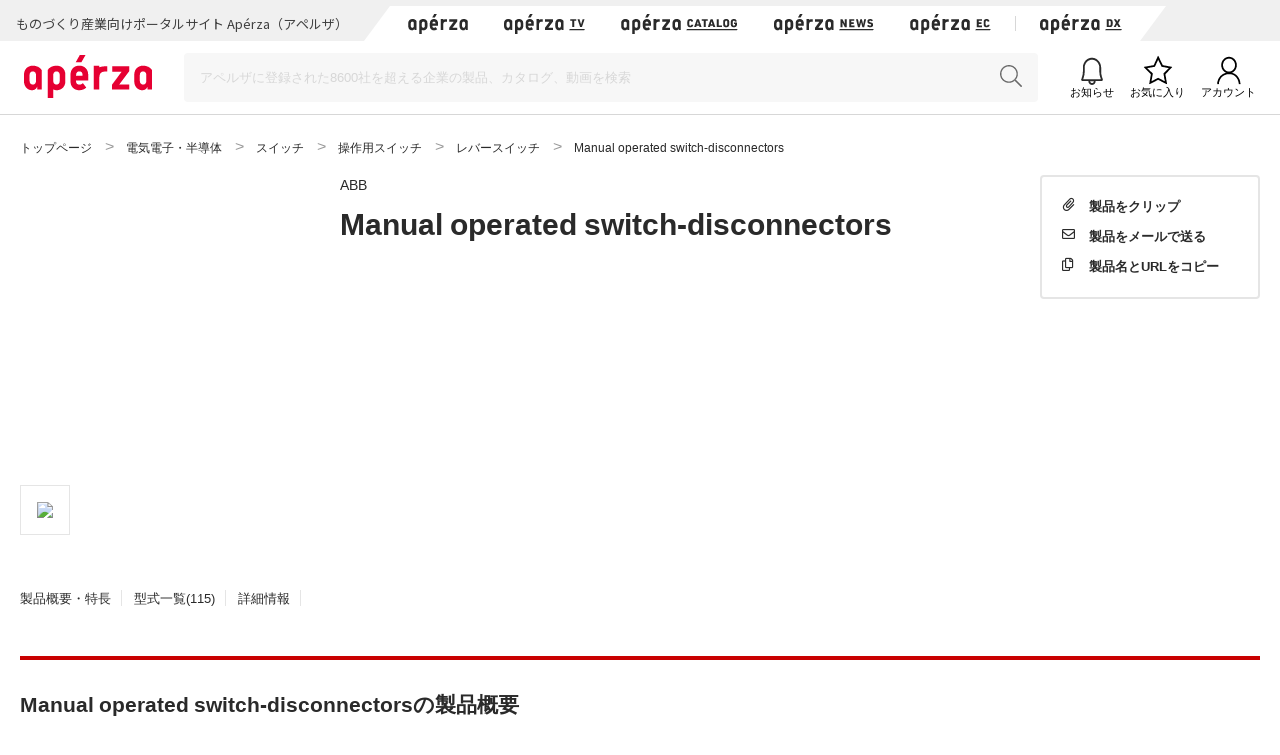

--- FILE ---
content_type: text/html;charset=UTF-8
request_url: https://www.aperza.com/ja/d/s/ABB/44127.html
body_size: 131849
content:
<!doctype html>
<html xmlns="http://www.w3.org/1999/xhtml"
      lang="ja">
<head>
 <script type="text/javascript" src="https://web.aperza.com/aw.js"></script>
 <script type="text/javascript" src="https://dmp.im-apps.net/pms/xl0YwZjA/pmt.js"></script>
 <meta charset="utf-8" />
 <meta http-equiv="Pragma" content="no-cache" />
 <meta http-equiv="Cache-Control" content="no-cache" />
 <meta http-equiv="X-UA-Compatible" content="IE=edge" />
 <meta name="viewport" content="width=device-width, initial-scale=1" />
 <meta name="format-detection" content="telephone=no" />
 <meta name="copyright" content="Aperza inc" />
 <meta name="Targeted Geographic Area" content="Japan" />
 <meta name="coverage" content="Japan" />
 <meta name="rating" content="general" />
 <meta name="content-language" content="ja" />
 
 
    <meta name="robots" content="index,follow" />
 
 <meta property="og:site_name" content="Apérza（アペルザ） | ものづくり産業向けポータル" />
 <meta property="og:locale" content="ja_JP" />
 <meta property="og:locale:alternate" content="en_US" />
 <meta property="og:type" content="website" />
 <meta property="fb:app_id" content="565340070335172" />
 <meta property="og:url" content="https://www.aperza.com/ja/d/s/ABB/44127.html" />
 <meta name="twitter:card" content="summary_large_image" />
 <link rel="shortcut icon" href="https://static.aperza.com/common/images/aperza2022/favicon/favicon.ico" />
 <link rel="apple-touch-icon" sizes="76x76" href="https://static.aperza.com/common/images/aperza2022/apple-touch-icon/apple-touch-icon-76x76.png" />
 <link rel="apple-touch-icon" sizes="120x120" href="https://static.aperza.com/common/images/aperza2022/apple-touch-icon/apple-touch-icon-120x120.png" />
 <link rel="apple-touch-icon" sizes="152x152" href="https://static.aperza.com/common/images/aperza2022/apple-touch-icon/apple-touch-icon-152x152.png" />
 <link rel="apple-touch-icon" sizes="167x167" href="https://static.aperza.com/common/images/aperza2022/apple-touch-icon/apple-touch-icon-167x167.png" />
 <link rel="apple-touch-icon" sizes="180x180" href="https://static.aperza.com/common/images/aperza2022/apple-touch-icon/apple-touch-icon-180x180.png" />
 <link href="https://fonts.googleapis.com/css?family=Lato:400,700" rel="stylesheet" />
 <link rel="stylesheet" type="text/css" href="https://static.aperza.com/common/css/font-awesome.min.css" />

 
 <head>
    <title>Manual operated switch-disconnectors - ABB | Apérza（アペルザ） | ものづくり産業向けポータル</title>
    <meta name="description"
          content="ABB Manual operated switch-disconnectorsの製品情報です。High performance, compact solution&lt;br&gt;&lt;br&gt;The OT range of switch-disconnectors suitable for diverse applications such as machinery, power distribution, motor control centers or photovoltaic installations.&lt;br&gt;&lt;br&gt;- Save installation time, space and cost&lt;br&gt;The switches can be installed in any direction. Different mounting options, modular design and a wide variety of accessories give superior flexibility to the installation.&lt;br&gt;&lt;br&gt;- Improved usability&lt;br&gt;Purpose-built earthing switches with floor installation possibility and 90-degree rotated mechanism available.&lt;br&gt;&lt;br&gt;- Reduced design time&lt;br&gt;Wide phase models designed for standard switchgear busbar layout.&lt;br&gt;&lt;br&gt;- High performance&lt;br&gt;OT switches can be used in the most demanding applications. | Apérza（アペルザ）は、ものづくり産業向けに特化したポータルサイトです。ものづくりや研究開発に携わる技術者の情報収集、比較選定、調達購買をワンストップで支援します。技術者の役に立つ情報を、カタログ・動画・記事など様々な形式で提供し、新しい製品や技術との出会いを提供します。"/>
    <meta property="og:title"
          content="Manual operated switch-disconnectors - ABB | Apérza（アペルザ） | ものづくり産業向けポータル"/>
    <meta property="og:description"
          content="ABB Manual operated switch-disconnectorsの製品情報です。High performance, compact solution&lt;br&gt;&lt;br&gt;The OT range of switch-disconnectors suitable for diverse applications such as machinery, power distribution, motor control centers or photovoltaic installations.&lt;br&gt;&lt;br&gt;- Save installation time, space and cost&lt;br&gt;The switches can be installed in any direction. Different mounting options, modular design and a wide variety of accessories give superior flexibility to the installation.&lt;br&gt;&lt;br&gt;- Improved usability&lt;br&gt;Purpose-built earthing switches with floor installation possibility and 90-degree rotated mechanism available.&lt;br&gt;&lt;br&gt;- Reduced design time&lt;br&gt;Wide phase models designed for standard switchgear busbar layout.&lt;br&gt;&lt;br&gt;- High performance&lt;br&gt;OT switches can be used in the most demanding applications. | Apérza（アペルザ）は、ものづくり産業向けに特化したポータルサイトです。ものづくりや研究開発に携わる技術者の情報収集、比較選定、調達購買をワンストップで支援します。技術者の役に立つ情報を、カタログ・動画・記事など様々な形式で提供し、新しい製品や技術との出会いを提供します。"/>
    <meta property="og:image" content="https://static.aperza.com/common/images/aperza2022/ogp/logo.png"/>
    <meta property="keywords" content="Apérza, アペルザ, 製造業, ものづくり, 生産設備, 間接材, 生産財, 産業用, FA, 制御機器, 機械部品, 電子部品, 半導体, 製造装置, 工作機械, 計測, 試験, 検査, 工具, ロボット, IoT, EC, 通販, カタログ, ABB, Manual operated switch-disconnectors"/>
    
    <link rel="stylesheet" type="text/css" href="https://static.aperza.com/www/css/aperza-search_apz2022.css"/>
    <link rel="stylesheet" type="text/css"
          href="https://static.aperza.com/www/css/search.layouts_apz2022.css"/>
    <link rel="stylesheet" type="text/css"
          href="https://static.aperza.com/www/css/search.modules_apz2022.css"/>
    <link rel="stylesheet" type="text/css"
          href="https://static.aperza.com/common/css/font-awesome.min.css"/>

    
    <style>
    .inactive{
      opacity:0.3;
      pointer-events : none;
    }
    .search_seriesDetail_format_row .liquidImg {
      width: 77px;
      height: auto;
    }

    .th_center {
    	text-align:center;
    }
@media only screen and (min-width: 768px) {
.search_seriesDetail_format .search_seriesDetail_format_tableBlock .search_seriesDetail_format_table .search_seriesDetail_format_price {
    width: 80px;
    padding-left: 22px;
    text-align: center;
}
.search_seriesDetail_format .search_seriesDetail_format_tableBlock .search_seriesDetail_format_table .search_seriesDetail_format_ship {
    width: 60px;
    padding-left: 12px;
    text-align: center;
}
}


    </style>
    
    <script type="text/javascript">
    /*<![CDATA[>*/
      window.dataLayer = window.dataLayer || [];
      dataLayer.push({
        'td-parts-ini'                  : new Array('search/search'),
        'td-obj.action'                 : "",

        'td-obj.session_id'             : "97BFBA679FB0D72859A8744C73074D4C",
        'td-obj.member_id'              : "",
        'td-obj.member_type'            : "",
        'td-obj.buyer_contact_id'       : "",
        'td-obj.buyer_approval_flag'    : "",

        'td-obj.obj_company_id'         : "a8b66a09-4580-4321-b601-4b2eb62e5b26",
        'td-obj.obj_company_name'       : "ABB",
        'td-obj.obj_company_type'       : "20",
        'td-obj.obj_company_contract_id' : "",
        'td-obj.obj_manufacturer_brand_id' : "1884",

        'td-obj.obj_seller_contact_id'  : "",
        'td-obj.obj_ec_contact_id'      : "",
        'td-obj.obj_ec_shop_name'       : "",

        'td-obj.obj_product_id'         : "e8659647ce499d186b6e3923553004c10679e361",
        'td-obj.obj_product_category'   : "\u96FB\u6C17\u96FB\u5B50\u30FB\u534A\u5C0E\u4F53 \u30B9\u30A4\u30C3\u30C1 \u64CD\u4F5C\u7528\u30B9\u30A4\u30C3\u30C1 \u30EC\u30D0\u30FC\u30B9\u30A4\u30C3\u30C1",
        'td-obj.obj_product_type'       : "1",
        'td-obj.obj_product_parent_id'  : "",
        'td-obj.obj_product_category_1_id' : "2",
        'td-obj.obj_product_category_2_id' : "26",
        'td-obj.obj_product_category_3_id' : "278",
        'td-obj.obj_product_category_4_id' : "1423",

        'td-obj.search_elapsed_time'    : "",
        'td-obj.search_hits'            : "",
        'td-obj.exact_match_hits'       : "",
        'td-obj.search_type'            : "",
        'td-obj.search_box_area'        : "",
        'td-obj.search_query'           : "",
        'td-obj.search_category'        : "",
        'td-obj.search_manufacturer'    : "",
        'td-obj.search_supplier'        : "",
        'td-obj.search_series'          : "",
        'td-obj.search_page_num'        : "",
        'td-obj.search_sort_key'        : "",
        'td-obj.search_sort_order'      : "",
        'td-obj.search_result_limit'    : "",
        'td-obj.search_item_list'       : "",

        'td-obj.ui_lang'                : "ja",
        'ui_lang'                       : "ja"
      });
      /*]]>*/
    </script>

    
    <script type="text/javascript">
        /*<![CDATA[>*/
          tdDataLayer = window.dataLayer[0] || {};
          tdDataLayer['ad.product_model_id'] = "e8659647ce499d186b6e3923553004c10679e361";
          tdDataLayer['ad.manufacturer_company_id'] = "a8b66a09-4580-4321-b601-4b2eb62e5b26",
          tdDataLayer['ad.product_category_1_id'] = "2",
          tdDataLayer['ad.product_category_2_id'] = "26",
          tdDataLayer['ad.product_category_3_id'] = "278",
          tdDataLayer['ad.product_category_4_id'] = "1423"
          /*]]>*/
    </script>

</head>

 
 <script type="aperza_preview"><!-- This tag will be processed by com.aperza.common.web.thymeleaf.PreviewScriptProcessor --></script>

 
 
    
    <link rel="canonical" href="https://www.aperza.com/ja/d/s/ABB/44127.html">
    <link rel="alternate" hreflang="ja" href="https://www.aperza.com/ja/d/s/ABB/44127.html">
    <link rel="alternate" hreflang="en" href="https://www.aperza.com/en/d/s/ABB/44127.html">
    <link rel="alternate" hreflang="x-default" href="https://www.aperza.com/ja/d/s/ABB/44127.html">


 <script>
/*<![CDATA[*/
    if (window.APERZA) {
        window.APERZA.locale = "ja"
    } else {
        window.APERZA = {
            locale: "ja"
        }
    }
/*]]*/
</script>

    
    

    <style>
    img {
        opacity: 1;
        transition: opacity 0.3s;
    }

    img[data-src] {
        opacity: 0;
    }
    </style>
 
</head>
<body>
  
		<!-- Google Tag Manager -->
		<noscript>
			<iframe src="//www.googletagmanager.com/ns.html?id=GTM-T3FXPP"
				height="0" width="0" style="display: none; visibility: hidden"></iframe>
		</noscript>
		<!-- End Google Tag Manager -->
	
  
  
    <div id="aperza-header"></div>
  

  
    <div class="container liquid-container view-searchResult">
        <div id="breadCrumb">
            <ol class="breadCrumb" vocab="https://schema.org/" typeof="BreadcrumbList" style="transition-timing-function: cubic-bezier(0.1, 0.57, 0.1, 1); transition-duration: 0ms; transform: translate(0px, 0px) translateZ(0px);">
                <li property="itemListElement" typeof="ListItem">
                    <a property="item" typeof="WebPage" href="https://www.aperza.com/ja/">
                        <span property="name">トップページ</span>
                    </a>
                    <meta property="position" content="1">
                </li>
                
                
                
                <li property="itemListElement" typeof="ListItem">
                    
                    
                    
                    
                    
                    
                    <a property="item" typeof="WebPage" href="https://www.aperza.com/ja/c/1/%E9%9B%BB%E6%B0%97%E9%9B%BB%E5%AD%90%E3%83%BB%E5%8D%8A%E5%B0%8E%E4%BD%93/2/index.html">
                        <span property="name">電気電子・半導体</span>
                    </a>
                    
                    
                    
                    
                    
                    <meta property="position" content="2">
                </li>
                
                <li property="itemListElement" typeof="ListItem">
                    
                    
                    
                    
                    
                    
                    <a property="item" typeof="WebPage" href="https://www.aperza.com/ja/c/2/%E3%82%B9%E3%82%A4%E3%83%83%E3%83%81/2/26/index.html">
                        <span property="name">スイッチ</span>
                    </a>
                    
                    
                    
                    
                    
                    <meta property="position" content="3">
                </li>
                
                <li property="itemListElement" typeof="ListItem">
                    
                    
                    
                    
                    
                    <span property="name">操作用スイッチ</span>
                    
                    
                    
                    <meta property="position" content="4">
                </li>
                
                <li property="itemListElement" typeof="ListItem">
                    
                    
                    
                    
                    
                    <span property="name">レバースイッチ</span>
                    
                    
                    
                    <meta property="position" content="5">
                </li>
                
                
                
                
                <li property="itemListElement" typeof="ListItem">
                    <span property="name">Manual operated switch-disconnectors</span>
                    <meta property="position" content="6">
                </li>
                
            </ol>
        </div><!-- /#breadCrumb -->
    </div>

    <div class="container liquid-container view-searchResult">
        
<div class="layout-productDetailTopColumns">
    <div class="image col">
        <div class="module-productImageViewer">

            <div class="selectedImage">
                <img src="http://new.abb.com/low-voltage/products/switches/manual-operated-switch-disconnectors"
                     alt=""
                     onerror="&#39;this.src=\&#39;&#39; + &quot;https:\/\/static.aperza.com\/common\/images\/img_no_image.svg&quot; + &#39;\&#39;;&#39;" data-large="http://new.abb.com/low-voltage/products/switches/manual-operated-switch-disconnectors"/>

                
            </div>

            
            <div class="thumbnails">
                <!-- There is an image values -->
                <div class="thumbnail">

                    <img src="http://new.abb.com/low-voltage/products/switches/manual-operated-switch-disconnectors"
                         onerror="&#39;this.src=\&#39;&#39; + &quot;https:\/\/static.aperza.com\/common\/images\/img_no_image.svg&quot; + &#39;\&#39;;&#39;"/>
                </div>

                
                
            </div>
        </div>
        
    </div>
    <div class="information col">
        <p class="companyName">
            
                
                
                    <a href="/ja/mfr/ABB/90/index.html">ABB</a>
                
            
            
        </p>

        
        <h1 class="titleXL mb-10">Manual operated switch-disconnectors</h1>
        
        
        

        

        <div class="productTags">
            
            
            
            
        </div>

                

        
        

        


        
    </div>

    
    <div class="action col">
        


        <div class="clipWrapper">
            <div class="react-clip"
                 id='clip-component'
                 data-service-id="3"
                 data-contents-type="6"
                 data-contents-detail-type="0" data-menu-type="side" data-clip-title="Manual operated switch-disconnectors" data-clip-url="https://www.aperza.com/d/r/series/44127/index.html" data-clip-image-url="http://new.abb.com/low-voltage/products/switches/manual-operated-switch-disconnectors"
            ></div>
        </div>
    </div>
</div>

        
<div class="mod_modelDetailInsideLink">
    <ul>
        <li><a href="#seriesDescription">製品概要・特長</a></li>
        
        <li><a href="#seriesModels">型式一覧(115)</a></li>
        
        <li><a href="#seriesDetails">詳細情報</a></li>
    </ul>
</div>

        
    <div id="seriesDescription" class="layout-searchModelNumber-summary">
        <h2 class="titleL titleL-TB-penetrate"><span>Manual operated switch-disconnectorsの製品概要</span></h2>
        
        <p class="description">High performance, compact solution&lt;br&gt;&lt;br&gt;The OT range of switch-disconnectors suitable for diverse applications such as machinery, power distribution, motor control centers or photovoltaic installations.&lt;br&gt;&lt;br&gt;- Save installation time, space and cost&lt;br&gt;The switches can be installed in any direction. Different mounting options, modular design and a wide variety of accessories give superior flexibility to the installation.&lt;br&gt;&lt;br&gt;- Improved usability&lt;br&gt;Purpose-built earthing switches with floor installation possibility and 90-degree rotated mechanism available.&lt;br&gt;&lt;br&gt;- Reduced design time&lt;br&gt;Wide phase models designed for standard switchgear busbar layout.&lt;br&gt;&lt;br&gt;- High performance&lt;br&gt;OT switches can be used in the most demanding applications.</p>

        
        
    </div>

        


        


        
<div id="seriesModels" class="layout-searchModelNumber-modelNumberList">
    
    <h2 class="titleL titleL-TB-penetrate" name="searchResult_num" id="searchResult_num" data-id="44127">
        <span>Manual operated switch-disconnectorsの 型式一覧</span>
        <span>(115件)</span></h2>
    <div class="module-modelListTable">
        <table>
            <tbody class="js_modelTablePC">
            <tr>
                <th>写真</th>
                <th>型式</th>
                <th>型式名/説明</th>


                
                
                  
                  <th>最安値</th>
                  <th>販売元</th>
                
            </tr>
            
    
        <tr class="seriesTable-body models_row" >
            <td>
                <img src="http://abbcloud.blob.core.windows.net/public/images/b04b91cc-bb3c-4b77-bbd9-6cde7b680e62/presentation.jpg" alt="" class="liquidImg"  onerror="&#39;this.src=\&#39;&#39; + &quot;https:\/\/static.aperza.com\/common\/images\/img_no_image.svg&quot; + &#39;\&#39;;&#39;" />
                
            </td>
            <td class="td-searchSeries-detail-table-seriesNumber">

                
                
                    <a class="td-inview" data-ev_company_name="ABB" data-ev_company_id="1884" data-ev_company_type="20" data-ev_product_id="b50f0b13787a8faba8823d9d93169bac7bb0cbff" data-ev_product_category="電気電子・半導体 スイッチ 操作用スイッチ レバースイッチ" data-ev_product_type="2" data-ev_product_parent_id="e8659647ce499d186b6e3923553004c10679e361" href="/ja/d/m/ABB/1SCA022049R0380/696772.html"
                    >1SCA022049R0380</a>
                
            </td>

            <td class="td-searchSeries-detail-table-explanation">
                OETLZW3
                
                
                

                
                
                    (<a data-ev_company_name="ABB" data-ev_company_id="1884" data-ev_company_type="20" data-ev_product_id="b50f0b13787a8faba8823d9d93169bac7bb0cbff" data-ev_product_category="電気電子・半導体 スイッチ 操作用スイッチ レバースイッチ" data-ev_product_type="2" data-ev_product_parent_id="e8659647ce499d186b6e3923553004c10679e361" href="/ja/d/m/ABB/1SCA022049R0380/696772.html">型式詳細を見る</a>)
            </td>

            
            
                <td class="txt-bold align-right">

                    <div class="overlay-trigger">
                      
                    </div>
                    -
                </td>
            

                <td class="td-searchSeries-detail-table-supplierInfo">
                この型式の販売元は登録されていません
                
                
            </td>

            
            
        </tr>
    
        <tr class="seriesTable-body models_row" >
            <td>
                <img src="http://abbcloud.blob.core.windows.net/public/images/b04b91cc-bb3c-4b77-bbd9-6cde7b680e62/presentation.jpg" alt="" class="liquidImg"  onerror="&#39;this.src=\&#39;&#39; + &quot;https:\/\/static.aperza.com\/common\/images\/img_no_image.svg&quot; + &#39;\&#39;;&#39;" />
                
            </td>
            <td class="td-searchSeries-detail-table-seriesNumber">

                
                
                    <a class="td-inview" data-ev_company_name="ABB" data-ev_company_id="1884" data-ev_company_type="20" data-ev_product_id="f90a803219da72af78575cae698ef581648e945a" data-ev_product_category="電気電子・半導体 スイッチ 操作用スイッチ レバースイッチ" data-ev_product_type="2" data-ev_product_parent_id="e8659647ce499d186b6e3923553004c10679e361" href="/ja/d/m/ABB/1SCA022052R3900/696773.html"
                    >1SCA022052R3900</a>
                
            </td>

            <td class="td-searchSeries-detail-table-explanation">
                OETLZW5
                
                
                

                
                
                    (<a data-ev_company_name="ABB" data-ev_company_id="1884" data-ev_company_type="20" data-ev_product_id="f90a803219da72af78575cae698ef581648e945a" data-ev_product_category="電気電子・半導体 スイッチ 操作用スイッチ レバースイッチ" data-ev_product_type="2" data-ev_product_parent_id="e8659647ce499d186b6e3923553004c10679e361" href="/ja/d/m/ABB/1SCA022052R3900/696773.html">型式詳細を見る</a>)
            </td>

            
            
                <td class="txt-bold align-right">

                    <div class="overlay-trigger">
                      
                    </div>
                    -
                </td>
            

                <td class="td-searchSeries-detail-table-supplierInfo">
                この型式の販売元は登録されていません
                
                
            </td>

            
            
        </tr>
    
        <tr class="seriesTable-body models_row" >
            <td>
                <img src="http://abbcloud.blob.core.windows.net/public/images/b04b91cc-bb3c-4b77-bbd9-6cde7b680e62/presentation.jpg" alt="" class="liquidImg"  onerror="&#39;this.src=\&#39;&#39; + &quot;https:\/\/static.aperza.com\/common\/images\/img_no_image.svg&quot; + &#39;\&#39;;&#39;" />
                
            </td>
            <td class="td-searchSeries-detail-table-seriesNumber">

                
                
                    <a class="td-inview" data-ev_company_name="ABB" data-ev_company_id="1884" data-ev_company_type="20" data-ev_product_id="00c9758eb444f922d49238f753967ebd3089854b" data-ev_product_category="電気電子・半導体 スイッチ 操作用スイッチ レバースイッチ" data-ev_product_type="2" data-ev_product_parent_id="e8659647ce499d186b6e3923553004c10679e361" href="/ja/d/m/ABB/1SCA022061R3300/696774.html"
                    >1SCA022061R3300</a>
                
            </td>

            <td class="td-searchSeries-detail-table-explanation">
                OETLZW9
                
                
                

                
                
                    (<a data-ev_company_name="ABB" data-ev_company_id="1884" data-ev_company_type="20" data-ev_product_id="00c9758eb444f922d49238f753967ebd3089854b" data-ev_product_category="電気電子・半導体 スイッチ 操作用スイッチ レバースイッチ" data-ev_product_type="2" data-ev_product_parent_id="e8659647ce499d186b6e3923553004c10679e361" href="/ja/d/m/ABB/1SCA022061R3300/696774.html">型式詳細を見る</a>)
            </td>

            
            
                <td class="txt-bold align-right">

                    <div class="overlay-trigger">
                      
                    </div>
                    -
                </td>
            

                <td class="td-searchSeries-detail-table-supplierInfo">
                この型式の販売元は登録されていません
                
                
            </td>

            
            
        </tr>
    
        <tr class="seriesTable-body models_row" >
            <td>
                <img src="http://abbcloud.blob.core.windows.net/public/images/b04b91cc-bb3c-4b77-bbd9-6cde7b680e62/presentation.jpg" alt="" class="liquidImg"  onerror="&#39;this.src=\&#39;&#39; + &quot;https:\/\/static.aperza.com\/common\/images\/img_no_image.svg&quot; + &#39;\&#39;;&#39;" />
                
            </td>
            <td class="td-searchSeries-detail-table-seriesNumber">

                
                
                    <a class="td-inview" data-ev_company_name="ABB" data-ev_company_id="1884" data-ev_company_type="20" data-ev_product_id="abdd80fac0873ca4e924e4889eb83420fd3b16cc" data-ev_product_category="電気電子・半導体 スイッチ 操作用スイッチ レバースイッチ" data-ev_product_type="2" data-ev_product_parent_id="e8659647ce499d186b6e3923553004c10679e361" href="/ja/d/m/ABB/1SCA022077R3410/696769.html"
                    >1SCA022077R3410</a>
                
            </td>

            <td class="td-searchSeries-detail-table-explanation">
                OETLZW14
                
                
                

                
                
                    (<a data-ev_company_name="ABB" data-ev_company_id="1884" data-ev_company_type="20" data-ev_product_id="abdd80fac0873ca4e924e4889eb83420fd3b16cc" data-ev_product_category="電気電子・半導体 スイッチ 操作用スイッチ レバースイッチ" data-ev_product_type="2" data-ev_product_parent_id="e8659647ce499d186b6e3923553004c10679e361" href="/ja/d/m/ABB/1SCA022077R3410/696769.html">型式詳細を見る</a>)
            </td>

            
            
                <td class="txt-bold align-right">

                    <div class="overlay-trigger">
                      
                    </div>
                    -
                </td>
            

                <td class="td-searchSeries-detail-table-supplierInfo">
                この型式の販売元は登録されていません
                
                
            </td>

            
            
        </tr>
    
        <tr class="seriesTable-body models_row" >
            <td>
                <img src="http://abbcloud.blob.core.windows.net/public/images/b04b91cc-bb3c-4b77-bbd9-6cde7b680e62/presentation.jpg" alt="" class="liquidImg"  onerror="&#39;this.src=\&#39;&#39; + &quot;https:\/\/static.aperza.com\/common\/images\/img_no_image.svg&quot; + &#39;\&#39;;&#39;" />
                
            </td>
            <td class="td-searchSeries-detail-table-seriesNumber">

                
                
                    <a class="td-inview" data-ev_company_name="ABB" data-ev_company_id="1884" data-ev_company_type="20" data-ev_product_id="9a5f629e4e16d1b5513e98ca1d4621e1711f9cf4" data-ev_product_category="電気電子・半導体 スイッチ 操作用スイッチ レバースイッチ" data-ev_product_type="2" data-ev_product_parent_id="e8659647ce499d186b6e3923553004c10679e361" href="/ja/d/m/ABB/1SCA022078R0030/696766.html"
                    >1SCA022078R0030</a>
                
            </td>

            <td class="td-searchSeries-detail-table-explanation">
                OETLZW11
                
                
                

                
                
                    (<a data-ev_company_name="ABB" data-ev_company_id="1884" data-ev_company_type="20" data-ev_product_id="9a5f629e4e16d1b5513e98ca1d4621e1711f9cf4" data-ev_product_category="電気電子・半導体 スイッチ 操作用スイッチ レバースイッチ" data-ev_product_type="2" data-ev_product_parent_id="e8659647ce499d186b6e3923553004c10679e361" href="/ja/d/m/ABB/1SCA022078R0030/696766.html">型式詳細を見る</a>)
            </td>

            
            
                <td class="txt-bold align-right">

                    <div class="overlay-trigger">
                      
                    </div>
                    -
                </td>
            

                <td class="td-searchSeries-detail-table-supplierInfo">
                この型式の販売元は登録されていません
                
                
            </td>

            
            
        </tr>
    
        <tr class="seriesTable-body models_row" >
            <td>
                <img src="http://abbcloud.blob.core.windows.net/public/images/b04b91cc-bb3c-4b77-bbd9-6cde7b680e62/presentation.jpg" alt="" class="liquidImg"  onerror="&#39;this.src=\&#39;&#39; + &quot;https:\/\/static.aperza.com\/common\/images\/img_no_image.svg&quot; + &#39;\&#39;;&#39;" />
                
            </td>
            <td class="td-searchSeries-detail-table-seriesNumber">

                
                
                    <a class="td-inview" data-ev_company_name="ABB" data-ev_company_id="1884" data-ev_company_type="20" data-ev_product_id="4df02a3c2558db1396b58d04ebf699a31bab658b" data-ev_product_category="電気電子・半導体 スイッチ 操作用スイッチ レバースイッチ" data-ev_product_type="2" data-ev_product_parent_id="e8659647ce499d186b6e3923553004c10679e361" href="/ja/d/m/ABB/1SCA022078R0200/696767.html"
                    >1SCA022078R0200</a>
                
            </td>

            <td class="td-searchSeries-detail-table-explanation">
                OETLZW12
                
                
                

                
                
                    (<a data-ev_company_name="ABB" data-ev_company_id="1884" data-ev_company_type="20" data-ev_product_id="4df02a3c2558db1396b58d04ebf699a31bab658b" data-ev_product_category="電気電子・半導体 スイッチ 操作用スイッチ レバースイッチ" data-ev_product_type="2" data-ev_product_parent_id="e8659647ce499d186b6e3923553004c10679e361" href="/ja/d/m/ABB/1SCA022078R0200/696767.html">型式詳細を見る</a>)
            </td>

            
            
                <td class="txt-bold align-right">

                    <div class="overlay-trigger">
                      
                    </div>
                    -
                </td>
            

                <td class="td-searchSeries-detail-table-supplierInfo">
                この型式の販売元は登録されていません
                
                
            </td>

            
            
        </tr>
    
        <tr class="seriesTable-body models_row" >
            <td>
                <img src="http://abbcloud.blob.core.windows.net/public/images/b04b91cc-bb3c-4b77-bbd9-6cde7b680e62/presentation.jpg" alt="" class="liquidImg"  onerror="&#39;this.src=\&#39;&#39; + &quot;https:\/\/static.aperza.com\/common\/images\/img_no_image.svg&quot; + &#39;\&#39;;&#39;" />
                
            </td>
            <td class="td-searchSeries-detail-table-seriesNumber">

                
                
                    <a class="td-inview" data-ev_company_name="ABB" data-ev_company_id="1884" data-ev_company_type="20" data-ev_product_id="5a275457ceffb4614b17ba20686307261eaa5c7b" data-ev_product_category="電気電子・半導体 スイッチ 操作用スイッチ レバースイッチ" data-ev_product_type="2" data-ev_product_parent_id="e8659647ce499d186b6e3923553004c10679e361" href="/ja/d/m/ABB/1SCA022078R0460/696768.html"
                    >1SCA022078R0460</a>
                
            </td>

            <td class="td-searchSeries-detail-table-explanation">
                OETLZW13
                
                
                

                
                
                    (<a data-ev_company_name="ABB" data-ev_company_id="1884" data-ev_company_type="20" data-ev_product_id="5a275457ceffb4614b17ba20686307261eaa5c7b" data-ev_product_category="電気電子・半導体 スイッチ 操作用スイッチ レバースイッチ" data-ev_product_type="2" data-ev_product_parent_id="e8659647ce499d186b6e3923553004c10679e361" href="/ja/d/m/ABB/1SCA022078R0460/696768.html">型式詳細を見る</a>)
            </td>

            
            
                <td class="txt-bold align-right">

                    <div class="overlay-trigger">
                      
                    </div>
                    -
                </td>
            

                <td class="td-searchSeries-detail-table-supplierInfo">
                この型式の販売元は登録されていません
                
                
            </td>

            
            
        </tr>
    
        <tr class="seriesTable-body models_row" >
            <td>
                <img src="http://abbcloud.blob.core.windows.net/public/images/28138106-2d91-4acf-9f83-23f545fcef8e/presentation.jpg" alt="" class="liquidImg"  onerror="&#39;this.src=\&#39;&#39; + &quot;https:\/\/static.aperza.com\/common\/images\/img_no_image.svg&quot; + &#39;\&#39;;&#39;" />
                
            </td>
            <td class="td-searchSeries-detail-table-seriesNumber">

                
                
                    <a class="td-inview" data-ev_company_name="ABB" data-ev_company_id="1884" data-ev_company_type="20" data-ev_product_id="7040c6c18b65da58b286bfe95dcfbd992447d6d0" data-ev_product_category="電気電子・半導体 スイッチ 操作用スイッチ レバースイッチ" data-ev_product_type="2" data-ev_product_parent_id="e8659647ce499d186b6e3923553004c10679e361" href="/ja/d/m/ABB/1SCA022079R9050/696751.html"
                    >1SCA022079R9050</a>
                
            </td>

            <td class="td-searchSeries-detail-table-explanation">
                OETLZT80A220AC
                
                
                

                
                
                    (<a data-ev_company_name="ABB" data-ev_company_id="1884" data-ev_company_type="20" data-ev_product_id="7040c6c18b65da58b286bfe95dcfbd992447d6d0" data-ev_product_category="電気電子・半導体 スイッチ 操作用スイッチ レバースイッチ" data-ev_product_type="2" data-ev_product_parent_id="e8659647ce499d186b6e3923553004c10679e361" href="/ja/d/m/ABB/1SCA022079R9050/696751.html">型式詳細を見る</a>)
            </td>

            
            
                <td class="txt-bold align-right">

                    <div class="overlay-trigger">
                      
                    </div>
                    -
                </td>
            

                <td class="td-searchSeries-detail-table-supplierInfo">
                この型式の販売元は登録されていません
                
                
            </td>

            
            
        </tr>
    
        <tr class="seriesTable-body models_row" >
            <td>
                <img src="http://abbcloud.blob.core.windows.net/public/images/28138106-2d91-4acf-9f83-23f545fcef8e/presentation.jpg" alt="" class="liquidImg"  onerror="&#39;this.src=\&#39;&#39; + &quot;https:\/\/static.aperza.com\/common\/images\/img_no_image.svg&quot; + &#39;\&#39;;&#39;" />
                
            </td>
            <td class="td-searchSeries-detail-table-seriesNumber">

                
                
                    <a class="td-inview" data-ev_company_name="ABB" data-ev_company_id="1884" data-ev_company_type="20" data-ev_product_id="68dd5d465546c10a3e45021bd4e1dd028f5ae090" data-ev_product_category="電気電子・半導体 スイッチ 操作用スイッチ レバースイッチ" data-ev_product_type="2" data-ev_product_parent_id="e8659647ce499d186b6e3923553004c10679e361" href="/ja/d/m/ABB/1SCA022079R9640/696759.html"
                    >1SCA022079R9640</a>
                
            </td>

            <td class="td-searchSeries-detail-table-explanation">
                OETLZT80L220AC
                
                
                

                
                
                    (<a data-ev_company_name="ABB" data-ev_company_id="1884" data-ev_company_type="20" data-ev_product_id="68dd5d465546c10a3e45021bd4e1dd028f5ae090" data-ev_product_category="電気電子・半導体 スイッチ 操作用スイッチ レバースイッチ" data-ev_product_type="2" data-ev_product_parent_id="e8659647ce499d186b6e3923553004c10679e361" href="/ja/d/m/ABB/1SCA022079R9640/696759.html">型式詳細を見る</a>)
            </td>

            
            
                <td class="txt-bold align-right">

                    <div class="overlay-trigger">
                      
                    </div>
                    -
                </td>
            

                <td class="td-searchSeries-detail-table-supplierInfo">
                この型式の販売元は登録されていません
                
                
            </td>

            
            
        </tr>
    
        <tr class="seriesTable-body models_row" >
            <td>
                <img src="http://abbcloud.blob.core.windows.net/public/images/28138106-2d91-4acf-9f83-23f545fcef8e/presentation.jpg" alt="" class="liquidImg"  onerror="&#39;this.src=\&#39;&#39; + &quot;https:\/\/static.aperza.com\/common\/images\/img_no_image.svg&quot; + &#39;\&#39;;&#39;" />
                
            </td>
            <td class="td-searchSeries-detail-table-seriesNumber">

                
                
                    <a class="td-inview" data-ev_company_name="ABB" data-ev_company_id="1884" data-ev_company_type="20" data-ev_product_id="e6ac5c16b877ad6ace4582bda99f9bff2d9c823c" data-ev_product_category="電気電子・半導体 スイッチ 操作用スイッチ レバースイッチ" data-ev_product_type="2" data-ev_product_parent_id="e8659647ce499d186b6e3923553004c10679e361" href="/ja/d/m/ABB/1SCA022080R9200/696757.html"
                    >1SCA022080R9200</a>
                
            </td>

            <td class="td-searchSeries-detail-table-explanation">
                OETLZT80L110AC
                
                
                

                
                
                    (<a data-ev_company_name="ABB" data-ev_company_id="1884" data-ev_company_type="20" data-ev_product_id="e6ac5c16b877ad6ace4582bda99f9bff2d9c823c" data-ev_product_category="電気電子・半導体 スイッチ 操作用スイッチ レバースイッチ" data-ev_product_type="2" data-ev_product_parent_id="e8659647ce499d186b6e3923553004c10679e361" href="/ja/d/m/ABB/1SCA022080R9200/696757.html">型式詳細を見る</a>)
            </td>

            
            
                <td class="txt-bold align-right">

                    <div class="overlay-trigger">
                      
                    </div>
                    -
                </td>
            

                <td class="td-searchSeries-detail-table-supplierInfo">
                この型式の販売元は登録されていません
                
                
            </td>

            
            
        </tr>
    
        <tr class="seriesTable-body models_row" >
            <td>
                <img src="http://abbcloud.blob.core.windows.net/public/images/28138106-2d91-4acf-9f83-23f545fcef8e/presentation.jpg" alt="" class="liquidImg"  onerror="&#39;this.src=\&#39;&#39; + &quot;https:\/\/static.aperza.com\/common\/images\/img_no_image.svg&quot; + &#39;\&#39;;&#39;" />
                
            </td>
            <td class="td-searchSeries-detail-table-seriesNumber">

                
                
                    <a class="td-inview" data-ev_company_name="ABB" data-ev_company_id="1884" data-ev_company_type="20" data-ev_product_id="5f1fde6a2f55ce64b0cdde2ab54e9b3aa5b458d3" data-ev_product_category="電気電子・半導体 スイッチ 操作用スイッチ レバースイッチ" data-ev_product_type="2" data-ev_product_parent_id="e8659647ce499d186b6e3923553004c10679e361" href="/ja/d/m/ABB/1SCA022080R9460/696749.html"
                    >1SCA022080R9460</a>
                
            </td>

            <td class="td-searchSeries-detail-table-explanation">
                OETLZT80A110AC
                
                
                

                
                
                    (<a data-ev_company_name="ABB" data-ev_company_id="1884" data-ev_company_type="20" data-ev_product_id="5f1fde6a2f55ce64b0cdde2ab54e9b3aa5b458d3" data-ev_product_category="電気電子・半導体 スイッチ 操作用スイッチ レバースイッチ" data-ev_product_type="2" data-ev_product_parent_id="e8659647ce499d186b6e3923553004c10679e361" href="/ja/d/m/ABB/1SCA022080R9460/696749.html">型式詳細を見る</a>)
            </td>

            
            
                <td class="txt-bold align-right">

                    <div class="overlay-trigger">
                      
                    </div>
                    -
                </td>
            

                <td class="td-searchSeries-detail-table-supplierInfo">
                この型式の販売元は登録されていません
                
                
            </td>

            
            
        </tr>
    
        <tr class="seriesTable-body models_row" >
            <td>
                <img src="http://abbcloud.blob.core.windows.net/public/images/28138106-2d91-4acf-9f83-23f545fcef8e/presentation.jpg" alt="" class="liquidImg"  onerror="&#39;this.src=\&#39;&#39; + &quot;https:\/\/static.aperza.com\/common\/images\/img_no_image.svg&quot; + &#39;\&#39;;&#39;" />
                
            </td>
            <td class="td-searchSeries-detail-table-seriesNumber">

                
                
                    <a class="td-inview" data-ev_company_name="ABB" data-ev_company_id="1884" data-ev_company_type="20" data-ev_product_id="d832d150baa4c2791540f131d151e6c52e799c66" data-ev_product_category="電気電子・半導体 スイッチ 操作用スイッチ レバースイッチ" data-ev_product_type="2" data-ev_product_parent_id="e8659647ce499d186b6e3923553004c10679e361" href="/ja/d/m/ABB/1SCA022080R9620/696760.html"
                    >1SCA022080R9620</a>
                
            </td>

            <td class="td-searchSeries-detail-table-explanation">
                OETLZT80L220DC
                
                
                

                
                
                    (<a data-ev_company_name="ABB" data-ev_company_id="1884" data-ev_company_type="20" data-ev_product_id="d832d150baa4c2791540f131d151e6c52e799c66" data-ev_product_category="電気電子・半導体 スイッチ 操作用スイッチ レバースイッチ" data-ev_product_type="2" data-ev_product_parent_id="e8659647ce499d186b6e3923553004c10679e361" href="/ja/d/m/ABB/1SCA022080R9620/696760.html">型式詳細を見る</a>)
            </td>

            
            
                <td class="txt-bold align-right">

                    <div class="overlay-trigger">
                      
                    </div>
                    -
                </td>
            

                <td class="td-searchSeries-detail-table-supplierInfo">
                この型式の販売元は登録されていません
                
                
            </td>

            
            
        </tr>
    
        <tr class="seriesTable-body models_row" >
            <td>
                <img src="http://abbcloud.blob.core.windows.net/public/images/28138106-2d91-4acf-9f83-23f545fcef8e/presentation.jpg" alt="" class="liquidImg"  onerror="&#39;this.src=\&#39;&#39; + &quot;https:\/\/static.aperza.com\/common\/images\/img_no_image.svg&quot; + &#39;\&#39;;&#39;" />
                
            </td>
            <td class="td-searchSeries-detail-table-seriesNumber">

                
                
                    <a class="td-inview" data-ev_company_name="ABB" data-ev_company_id="1884" data-ev_company_type="20" data-ev_product_id="30743545d729a44bf8516190287574c314929269" data-ev_product_category="電気電子・半導体 スイッチ 操作用スイッチ レバースイッチ" data-ev_product_type="2" data-ev_product_parent_id="e8659647ce499d186b6e3923553004c10679e361" href="/ja/d/m/ABB/1SCA022080R9890/696752.html"
                    >1SCA022080R9890</a>
                
            </td>

            <td class="td-searchSeries-detail-table-explanation">
                OETLZT80A220DC
                
                
                

                
                
                    (<a data-ev_company_name="ABB" data-ev_company_id="1884" data-ev_company_type="20" data-ev_product_id="30743545d729a44bf8516190287574c314929269" data-ev_product_category="電気電子・半導体 スイッチ 操作用スイッチ レバースイッチ" data-ev_product_type="2" data-ev_product_parent_id="e8659647ce499d186b6e3923553004c10679e361" href="/ja/d/m/ABB/1SCA022080R9890/696752.html">型式詳細を見る</a>)
            </td>

            
            
                <td class="txt-bold align-right">

                    <div class="overlay-trigger">
                      
                    </div>
                    -
                </td>
            

                <td class="td-searchSeries-detail-table-supplierInfo">
                この型式の販売元は登録されていません
                
                
            </td>

            
            
        </tr>
    
        <tr class="seriesTable-body models_row" >
            <td>
                <img src="http://abbcloud.blob.core.windows.net/public/images/28138106-2d91-4acf-9f83-23f545fcef8e/presentation.jpg" alt="" class="liquidImg"  onerror="&#39;this.src=\&#39;&#39; + &quot;https:\/\/static.aperza.com\/common\/images\/img_no_image.svg&quot; + &#39;\&#39;;&#39;" />
                
            </td>
            <td class="td-searchSeries-detail-table-seriesNumber">

                
                
                    <a class="td-inview" data-ev_company_name="ABB" data-ev_company_id="1884" data-ev_company_type="20" data-ev_product_id="fc40ef44f1247e18386ca8cffb07e7eb53631a3d" data-ev_product_category="電気電子・半導体 スイッチ 操作用スイッチ レバースイッチ" data-ev_product_type="2" data-ev_product_parent_id="e8659647ce499d186b6e3923553004c10679e361" href="/ja/d/m/ABB/1SCA022081R0040/696758.html"
                    >1SCA022081R0040</a>
                
            </td>

            <td class="td-searchSeries-detail-table-explanation">
                OETLZT80L110DC
                
                
                

                
                
                    (<a data-ev_company_name="ABB" data-ev_company_id="1884" data-ev_company_type="20" data-ev_product_id="fc40ef44f1247e18386ca8cffb07e7eb53631a3d" data-ev_product_category="電気電子・半導体 スイッチ 操作用スイッチ レバースイッチ" data-ev_product_type="2" data-ev_product_parent_id="e8659647ce499d186b6e3923553004c10679e361" href="/ja/d/m/ABB/1SCA022081R0040/696758.html">型式詳細を見る</a>)
            </td>

            
            
                <td class="txt-bold align-right">

                    <div class="overlay-trigger">
                      
                    </div>
                    -
                </td>
            

                <td class="td-searchSeries-detail-table-supplierInfo">
                この型式の販売元は登録されていません
                
                
            </td>

            
            
        </tr>
    
        <tr class="seriesTable-body models_row" >
            <td>
                <img src="http://abbcloud.blob.core.windows.net/public/images/28138106-2d91-4acf-9f83-23f545fcef8e/presentation.jpg" alt="" class="liquidImg"  onerror="&#39;this.src=\&#39;&#39; + &quot;https:\/\/static.aperza.com\/common\/images\/img_no_image.svg&quot; + &#39;\&#39;;&#39;" />
                
            </td>
            <td class="td-searchSeries-detail-table-seriesNumber">

                
                
                    <a class="td-inview" data-ev_company_name="ABB" data-ev_company_id="1884" data-ev_company_type="20" data-ev_product_id="c481e9e0c74c93bcfb9ec255ef9e0c671dcbb2d5" data-ev_product_category="電気電子・半導体 スイッチ 操作用スイッチ レバースイッチ" data-ev_product_type="2" data-ev_product_parent_id="e8659647ce499d186b6e3923553004c10679e361" href="/ja/d/m/ABB/1SCA022081R0210/696750.html"
                    >1SCA022081R0210</a>
                
            </td>

            <td class="td-searchSeries-detail-table-explanation">
                OETLZT80A110DC
                
                
                

                
                
                    (<a data-ev_company_name="ABB" data-ev_company_id="1884" data-ev_company_type="20" data-ev_product_id="c481e9e0c74c93bcfb9ec255ef9e0c671dcbb2d5" data-ev_product_category="電気電子・半導体 スイッチ 操作用スイッチ レバースイッチ" data-ev_product_type="2" data-ev_product_parent_id="e8659647ce499d186b6e3923553004c10679e361" href="/ja/d/m/ABB/1SCA022081R0210/696750.html">型式詳細を見る</a>)
            </td>

            
            
                <td class="txt-bold align-right">

                    <div class="overlay-trigger">
                      
                    </div>
                    -
                </td>
            

                <td class="td-searchSeries-detail-table-supplierInfo">
                この型式の販売元は登録されていません
                
                
            </td>

            
            
        </tr>
    
        <tr class="seriesTable-body models_row" >
            <td>
                <img src="http://abbcloud.blob.core.windows.net/public/images/28138106-2d91-4acf-9f83-23f545fcef8e/presentation.jpg" alt="" class="liquidImg"  onerror="&#39;this.src=\&#39;&#39; + &quot;https:\/\/static.aperza.com\/common\/images\/img_no_image.svg&quot; + &#39;\&#39;;&#39;" />
                
            </td>
            <td class="td-searchSeries-detail-table-seriesNumber">

                
                
                    <a class="td-inview" data-ev_company_name="ABB" data-ev_company_id="1884" data-ev_company_type="20" data-ev_product_id="b76560c28eb9711c042699af47ba504f5f4da23c" data-ev_product_category="電気電子・半導体 スイッチ 操作用スイッチ レバースイッチ" data-ev_product_type="2" data-ev_product_parent_id="e8659647ce499d186b6e3923553004c10679e361" href="/ja/d/m/ABB/1SCA022081R0470/696765.html"
                    >1SCA022081R0470</a>
                
            </td>

            <td class="td-searchSeries-detail-table-explanation">
                OETLZT80L60DC
                
                
                

                
                
                    (<a data-ev_company_name="ABB" data-ev_company_id="1884" data-ev_company_type="20" data-ev_product_id="b76560c28eb9711c042699af47ba504f5f4da23c" data-ev_product_category="電気電子・半導体 スイッチ 操作用スイッチ レバースイッチ" data-ev_product_type="2" data-ev_product_parent_id="e8659647ce499d186b6e3923553004c10679e361" href="/ja/d/m/ABB/1SCA022081R0470/696765.html">型式詳細を見る</a>)
            </td>

            
            
                <td class="txt-bold align-right">

                    <div class="overlay-trigger">
                      
                    </div>
                    -
                </td>
            

                <td class="td-searchSeries-detail-table-supplierInfo">
                この型式の販売元は登録されていません
                
                
            </td>

            
            
        </tr>
    
        <tr class="seriesTable-body models_row" >
            <td>
                <img src="http://abbcloud.blob.core.windows.net/public/images/28138106-2d91-4acf-9f83-23f545fcef8e/presentation.jpg" alt="" class="liquidImg"  onerror="&#39;this.src=\&#39;&#39; + &quot;https:\/\/static.aperza.com\/common\/images\/img_no_image.svg&quot; + &#39;\&#39;;&#39;" />
                
            </td>
            <td class="td-searchSeries-detail-table-seriesNumber">

                
                
                    <a class="td-inview" data-ev_company_name="ABB" data-ev_company_id="1884" data-ev_company_type="20" data-ev_product_id="10b04c96d22d205711216e8b084eb498c583a36a" data-ev_product_category="電気電子・半導体 スイッチ 操作用スイッチ レバースイッチ" data-ev_product_type="2" data-ev_product_parent_id="e8659647ce499d186b6e3923553004c10679e361" href="/ja/d/m/ABB/1SCA022081R0630/696756.html"
                    >1SCA022081R0630</a>
                
            </td>

            <td class="td-searchSeries-detail-table-explanation">
                OETLZT80A60DC
                
                
                

                
                
                    (<a data-ev_company_name="ABB" data-ev_company_id="1884" data-ev_company_type="20" data-ev_product_id="10b04c96d22d205711216e8b084eb498c583a36a" data-ev_product_category="電気電子・半導体 スイッチ 操作用スイッチ レバースイッチ" data-ev_product_type="2" data-ev_product_parent_id="e8659647ce499d186b6e3923553004c10679e361" href="/ja/d/m/ABB/1SCA022081R0630/696756.html">型式詳細を見る</a>)
            </td>

            
            
                <td class="txt-bold align-right">

                    <div class="overlay-trigger">
                      
                    </div>
                    -
                </td>
            

                <td class="td-searchSeries-detail-table-supplierInfo">
                この型式の販売元は登録されていません
                
                
            </td>

            
            
        </tr>
    
        <tr class="seriesTable-body models_row" >
            <td>
                <img src="http://abbcloud.blob.core.windows.net/public/images/28138106-2d91-4acf-9f83-23f545fcef8e/presentation.jpg" alt="" class="liquidImg"  onerror="&#39;this.src=\&#39;&#39; + &quot;https:\/\/static.aperza.com\/common\/images\/img_no_image.svg&quot; + &#39;\&#39;;&#39;" />
                
            </td>
            <td class="td-searchSeries-detail-table-seriesNumber">

                
                
                    <a class="td-inview" data-ev_company_name="ABB" data-ev_company_id="1884" data-ev_company_type="20" data-ev_product_id="37beae4a1318a7dc6efc87eff8c0cae7d94e4c3e" data-ev_product_category="電気電子・半導体 スイッチ 操作用スイッチ レバースイッチ" data-ev_product_type="2" data-ev_product_parent_id="e8659647ce499d186b6e3923553004c10679e361" href="/ja/d/m/ABB/1SCA022081R0800/696764.html"
                    >1SCA022081R0800</a>
                
            </td>

            <td class="td-searchSeries-detail-table-explanation">
                OETLZT80L48DC
                
                
                

                
                
                    (<a data-ev_company_name="ABB" data-ev_company_id="1884" data-ev_company_type="20" data-ev_product_id="37beae4a1318a7dc6efc87eff8c0cae7d94e4c3e" data-ev_product_category="電気電子・半導体 スイッチ 操作用スイッチ レバースイッチ" data-ev_product_type="2" data-ev_product_parent_id="e8659647ce499d186b6e3923553004c10679e361" href="/ja/d/m/ABB/1SCA022081R0800/696764.html">型式詳細を見る</a>)
            </td>

            
            
                <td class="txt-bold align-right">

                    <div class="overlay-trigger">
                      
                    </div>
                    -
                </td>
            

                <td class="td-searchSeries-detail-table-supplierInfo">
                この型式の販売元は登録されていません
                
                
            </td>

            
            
        </tr>
    
        <tr class="seriesTable-body models_row" >
            <td>
                <img src="http://abbcloud.blob.core.windows.net/public/images/28138106-2d91-4acf-9f83-23f545fcef8e/presentation.jpg" alt="" class="liquidImg"  onerror="&#39;this.src=\&#39;&#39; + &quot;https:\/\/static.aperza.com\/common\/images\/img_no_image.svg&quot; + &#39;\&#39;;&#39;" />
                
            </td>
            <td class="td-searchSeries-detail-table-seriesNumber">

                
                
                    <a class="td-inview" data-ev_company_name="ABB" data-ev_company_id="1884" data-ev_company_type="20" data-ev_product_id="0bf60a3c856a35ca22b9f7595feeb24b3e0da9a2" data-ev_product_category="電気電子・半導体 スイッチ 操作用スイッチ レバースイッチ" data-ev_product_type="2" data-ev_product_parent_id="e8659647ce499d186b6e3923553004c10679e361" href="/ja/d/m/ABB/1SCA022081R1010/696755.html"
                    >1SCA022081R1010</a>
                
            </td>

            <td class="td-searchSeries-detail-table-explanation">
                OETLZT80A48DC
                
                
                

                
                
                    (<a data-ev_company_name="ABB" data-ev_company_id="1884" data-ev_company_type="20" data-ev_product_id="0bf60a3c856a35ca22b9f7595feeb24b3e0da9a2" data-ev_product_category="電気電子・半導体 スイッチ 操作用スイッチ レバースイッチ" data-ev_product_type="2" data-ev_product_parent_id="e8659647ce499d186b6e3923553004c10679e361" href="/ja/d/m/ABB/1SCA022081R1010/696755.html">型式詳細を見る</a>)
            </td>

            
            
                <td class="txt-bold align-right">

                    <div class="overlay-trigger">
                      
                    </div>
                    -
                </td>
            

                <td class="td-searchSeries-detail-table-supplierInfo">
                この型式の販売元は登録されていません
                
                
            </td>

            
            
        </tr>
    
        <tr class="seriesTable-body models_row" >
            <td>
                <img src="http://abbcloud.blob.core.windows.net/public/images/28138106-2d91-4acf-9f83-23f545fcef8e/presentation.jpg" alt="" class="liquidImg"  onerror="&#39;this.src=\&#39;&#39; + &quot;https:\/\/static.aperza.com\/common\/images\/img_no_image.svg&quot; + &#39;\&#39;;&#39;" />
                
            </td>
            <td class="td-searchSeries-detail-table-seriesNumber">

                
                
                    <a class="td-inview" data-ev_company_name="ABB" data-ev_company_id="1884" data-ev_company_type="20" data-ev_product_id="5d5c287a755e59ebc937783d7bb20c64904b5872" data-ev_product_category="電気電子・半導体 スイッチ 操作用スイッチ レバースイッチ" data-ev_product_type="2" data-ev_product_parent_id="e8659647ce499d186b6e3923553004c10679e361" href="/ja/d/m/ABB/1SCA022081R1280/696763.html"
                    >1SCA022081R1280</a>
                
            </td>

            <td class="td-searchSeries-detail-table-explanation">
                OETLZT80L24DC
                
                
                

                
                
                    (<a data-ev_company_name="ABB" data-ev_company_id="1884" data-ev_company_type="20" data-ev_product_id="5d5c287a755e59ebc937783d7bb20c64904b5872" data-ev_product_category="電気電子・半導体 スイッチ 操作用スイッチ レバースイッチ" data-ev_product_type="2" data-ev_product_parent_id="e8659647ce499d186b6e3923553004c10679e361" href="/ja/d/m/ABB/1SCA022081R1280/696763.html">型式詳細を見る</a>)
            </td>

            
            
                <td class="txt-bold align-right">

                    <div class="overlay-trigger">
                      
                    </div>
                    -
                </td>
            

                <td class="td-searchSeries-detail-table-supplierInfo">
                この型式の販売元は登録されていません
                
                
            </td>

            
            
        </tr>
    
        <tr class="seriesTable-body models_row" >
            <td>
                <img src="http://abbcloud.blob.core.windows.net/public/images/28138106-2d91-4acf-9f83-23f545fcef8e/presentation.jpg" alt="" class="liquidImg"  onerror="&#39;this.src=\&#39;&#39; + &quot;https:\/\/static.aperza.com\/common\/images\/img_no_image.svg&quot; + &#39;\&#39;;&#39;" />
                
            </td>
            <td class="td-searchSeries-detail-table-seriesNumber">

                
                
                    <a class="td-inview" data-ev_company_name="ABB" data-ev_company_id="1884" data-ev_company_type="20" data-ev_product_id="badff779186c54a504857f8c2b34cc89a296647d" data-ev_product_category="電気電子・半導体 スイッチ 操作用スイッチ レバースイッチ" data-ev_product_type="2" data-ev_product_parent_id="e8659647ce499d186b6e3923553004c10679e361" href="/ja/d/m/ABB/1SCA022081R1440/696754.html"
                    >1SCA022081R1440</a>
                
            </td>

            <td class="td-searchSeries-detail-table-explanation">
                OETLZT80A24DC
                
                
                

                
                
                    (<a data-ev_company_name="ABB" data-ev_company_id="1884" data-ev_company_type="20" data-ev_product_id="badff779186c54a504857f8c2b34cc89a296647d" data-ev_product_category="電気電子・半導体 スイッチ 操作用スイッチ レバースイッチ" data-ev_product_type="2" data-ev_product_parent_id="e8659647ce499d186b6e3923553004c10679e361" href="/ja/d/m/ABB/1SCA022081R1440/696754.html">型式詳細を見る</a>)
            </td>

            
            
                <td class="txt-bold align-right">

                    <div class="overlay-trigger">
                      
                    </div>
                    -
                </td>
            

                <td class="td-searchSeries-detail-table-supplierInfo">
                この型式の販売元は登録されていません
                
                
            </td>

            
            
        </tr>
    
        <tr class="seriesTable-body models_row" >
            <td>
                <img src="http://abbcloud.blob.core.windows.net/public/images/b04b91cc-bb3c-4b77-bbd9-6cde7b680e62/presentation.jpg" alt="" class="liquidImg"  onerror="&#39;this.src=\&#39;&#39; + &quot;https:\/\/static.aperza.com\/common\/images\/img_no_image.svg&quot; + &#39;\&#39;;&#39;" />
                
            </td>
            <td class="td-searchSeries-detail-table-seriesNumber">

                
                
                    <a class="td-inview" data-ev_company_name="ABB" data-ev_company_id="1884" data-ev_company_type="20" data-ev_product_id="c7f9b4b157640e18e753bef7ee51237881b67645" data-ev_product_category="電気電子・半導体 スイッチ 操作用スイッチ レバースイッチ" data-ev_product_type="2" data-ev_product_parent_id="e8659647ce499d186b6e3923553004c10679e361" href="/ja/d/m/ABB/1SCA022081R9340/696770.html"
                    >1SCA022081R9340</a>
                
            </td>

            <td class="td-searchSeries-detail-table-explanation">
                OETLZW15
                
                
                

                
                
                    (<a data-ev_company_name="ABB" data-ev_company_id="1884" data-ev_company_type="20" data-ev_product_id="c7f9b4b157640e18e753bef7ee51237881b67645" data-ev_product_category="電気電子・半導体 スイッチ 操作用スイッチ レバースイッチ" data-ev_product_type="2" data-ev_product_parent_id="e8659647ce499d186b6e3923553004c10679e361" href="/ja/d/m/ABB/1SCA022081R9340/696770.html">型式詳細を見る</a>)
            </td>

            
            
                <td class="txt-bold align-right">

                    <div class="overlay-trigger">
                      
                    </div>
                    -
                </td>
            

                <td class="td-searchSeries-detail-table-supplierInfo">
                この型式の販売元は登録されていません
                
                
            </td>

            
            
        </tr>
    
        <tr class="seriesTable-body models_row" >
            <td>
                <img src="http://abbcloud.blob.core.windows.net/public/images/c54f9cc4-9373-44cb-b2ba-a7aa63684968/presentation.jpg" alt="" class="liquidImg"  onerror="&#39;this.src=\&#39;&#39; + &quot;https:\/\/static.aperza.com\/common\/images\/img_no_image.svg&quot; + &#39;\&#39;;&#39;" />
                
            </td>
            <td class="td-searchSeries-detail-table-seriesNumber">

                
                
                    <a class="td-inview" data-ev_company_name="ABB" data-ev_company_id="1884" data-ev_company_type="20" data-ev_product_id="f6a73c02f568225d335341adcf6fb42be27724b3" data-ev_product_category="電気電子・半導体 スイッチ 操作用スイッチ レバースイッチ" data-ev_product_type="2" data-ev_product_parent_id="e8659647ce499d186b6e3923553004c10679e361" href="/ja/d/m/ABB/1SCA022093R1850/696748.html"
                    >1SCA022093R1850</a>
                
            </td>

            <td class="td-searchSeries-detail-table-explanation">
                OETLZK19
                
                
                

                
                
                    (<a data-ev_company_name="ABB" data-ev_company_id="1884" data-ev_company_type="20" data-ev_product_id="f6a73c02f568225d335341adcf6fb42be27724b3" data-ev_product_category="電気電子・半導体 スイッチ 操作用スイッチ レバースイッチ" data-ev_product_type="2" data-ev_product_parent_id="e8659647ce499d186b6e3923553004c10679e361" href="/ja/d/m/ABB/1SCA022093R1850/696748.html">型式詳細を見る</a>)
            </td>

            
            
                <td class="txt-bold align-right">

                    <div class="overlay-trigger">
                      
                    </div>
                    -
                </td>
            

                <td class="td-searchSeries-detail-table-supplierInfo">
                この型式の販売元は登録されていません
                
                
            </td>

            
            
        </tr>
    
        <tr class="seriesTable-body models_row" >
            <td>
                <img src="http://abbcloud.blob.core.windows.net/public/images/b04b91cc-bb3c-4b77-bbd9-6cde7b680e62/presentation.jpg" alt="" class="liquidImg"  onerror="&#39;this.src=\&#39;&#39; + &quot;https:\/\/static.aperza.com\/common\/images\/img_no_image.svg&quot; + &#39;\&#39;;&#39;" />
                
            </td>
            <td class="td-searchSeries-detail-table-seriesNumber">

                
                
                    <a class="td-inview" data-ev_company_name="ABB" data-ev_company_id="1884" data-ev_company_type="20" data-ev_product_id="2597857b017310fbea76fd288b3a4ff51dcc85b8" data-ev_product_category="電気電子・半導体 スイッチ 操作用スイッチ レバースイッチ" data-ev_product_type="2" data-ev_product_parent_id="e8659647ce499d186b6e3923553004c10679e361" href="/ja/d/m/ABB/1SCA022093R2070/696771.html"
                    >1SCA022093R2070</a>
                
            </td>

            <td class="td-searchSeries-detail-table-explanation">
                OETLZW16
                
                
                

                
                
                    (<a data-ev_company_name="ABB" data-ev_company_id="1884" data-ev_company_type="20" data-ev_product_id="2597857b017310fbea76fd288b3a4ff51dcc85b8" data-ev_product_category="電気電子・半導体 スイッチ 操作用スイッチ レバースイッチ" data-ev_product_type="2" data-ev_product_parent_id="e8659647ce499d186b6e3923553004c10679e361" href="/ja/d/m/ABB/1SCA022093R2070/696771.html">型式詳細を見る</a>)
            </td>

            
            
                <td class="txt-bold align-right">

                    <div class="overlay-trigger">
                      
                    </div>
                    -
                </td>
            

                <td class="td-searchSeries-detail-table-supplierInfo">
                この型式の販売元は登録されていません
                
                
            </td>

            
            
        </tr>
    
        <tr class="seriesTable-body models_row" >
            <td>
                <img src="http://abbcloud.blob.core.windows.net/public/images/034f34ae-1754-4236-b8c4-1bd7aebdc9e4/presentation.jpg" alt="" class="liquidImg"  onerror="&#39;this.src=\&#39;&#39; + &quot;https:\/\/static.aperza.com\/common\/images\/img_no_image.svg&quot; + &#39;\&#39;;&#39;" />
                
            </td>
            <td class="td-searchSeries-detail-table-seriesNumber">

                
                
                    <a class="td-inview" data-ev_company_name="ABB" data-ev_company_id="1884" data-ev_company_type="20" data-ev_product_id="d83b7285be97ed9faf8a305b561586c9ed109f1f" data-ev_product_category="電気電子・半導体 スイッチ 操作用スイッチ レバースイッチ" data-ev_product_type="2" data-ev_product_parent_id="e8659647ce499d186b6e3923553004c10679e361" href="/ja/d/m/ABB/1SCA022102R1410/696738.html"
                    >1SCA022102R1410</a>
                
            </td>

            <td class="td-searchSeries-detail-table-explanation">
                OETL1250M3
                
                
                

                
                
                    (<a data-ev_company_name="ABB" data-ev_company_id="1884" data-ev_company_type="20" data-ev_product_id="d83b7285be97ed9faf8a305b561586c9ed109f1f" data-ev_product_category="電気電子・半導体 スイッチ 操作用スイッチ レバースイッチ" data-ev_product_type="2" data-ev_product_parent_id="e8659647ce499d186b6e3923553004c10679e361" href="/ja/d/m/ABB/1SCA022102R1410/696738.html">型式詳細を見る</a>)
            </td>

            
            
                <td class="txt-bold align-right">

                    <div class="overlay-trigger">
                      
                    </div>
                    -
                </td>
            

                <td class="td-searchSeries-detail-table-supplierInfo">
                この型式の販売元は登録されていません
                
                
            </td>

            
            
        </tr>
    
        <tr class="seriesTable-body models_row" >
            <td>
                <img src="http://abbcloud.blob.core.windows.net/public/images/0e8918e0-409f-46ba-9261-5246a2396111/presentation.jpg" alt="" class="liquidImg"  onerror="&#39;this.src=\&#39;&#39; + &quot;https:\/\/static.aperza.com\/common\/images\/img_no_image.svg&quot; + &#39;\&#39;;&#39;" />
                
            </td>
            <td class="td-searchSeries-detail-table-seriesNumber">

                
                
                    <a class="td-inview" data-ev_company_name="ABB" data-ev_company_id="1884" data-ev_company_type="20" data-ev_product_id="d2751abbde8fb934a368a5f699552fc31f929bdf" data-ev_product_category="電気電子・半導体 スイッチ 操作用スイッチ レバースイッチ" data-ev_product_type="2" data-ev_product_parent_id="e8659647ce499d186b6e3923553004c10679e361" href="/ja/d/m/ABB/1SCA022115R6340/696742.html"
                    >1SCA022115R6340</a>
                
            </td>

            <td class="td-searchSeries-detail-table-explanation">
                OETL3150K3
                
                
                

                
                
                    (<a data-ev_company_name="ABB" data-ev_company_id="1884" data-ev_company_type="20" data-ev_product_id="d2751abbde8fb934a368a5f699552fc31f929bdf" data-ev_product_category="電気電子・半導体 スイッチ 操作用スイッチ レバースイッチ" data-ev_product_type="2" data-ev_product_parent_id="e8659647ce499d186b6e3923553004c10679e361" href="/ja/d/m/ABB/1SCA022115R6340/696742.html">型式詳細を見る</a>)
            </td>

            
            
                <td class="txt-bold align-right">

                    <div class="overlay-trigger">
                      
                    </div>
                    -
                </td>
            

                <td class="td-searchSeries-detail-table-supplierInfo">
                この型式の販売元は登録されていません
                
                
            </td>

            
            
        </tr>
    
        <tr class="seriesTable-body models_row" >
            <td>
                <img src="http://abbcloud.blob.core.windows.net/public/images/0e8918e0-409f-46ba-9261-5246a2396111/presentation.jpg" alt="" class="liquidImg"  onerror="&#39;this.src=\&#39;&#39; + &quot;https:\/\/static.aperza.com\/common\/images\/img_no_image.svg&quot; + &#39;\&#39;;&#39;" />
                
            </td>
            <td class="td-searchSeries-detail-table-seriesNumber">

                
                
                    <a class="td-inview" data-ev_company_name="ABB" data-ev_company_id="1884" data-ev_company_type="20" data-ev_product_id="a3c33a85ee0e0e8921afeb0539a15aa6b0a23f51" data-ev_product_category="電気電子・半導体 スイッチ 操作用スイッチ レバースイッチ" data-ev_product_type="2" data-ev_product_parent_id="e8659647ce499d186b6e3923553004c10679e361" href="/ja/d/m/ABB/1SCA022115R6510/696745.html"
                    >1SCA022115R6510</a>
                
            </td>

            <td class="td-searchSeries-detail-table-explanation">
                OETL3150K4
                
                
                

                
                
                    (<a data-ev_company_name="ABB" data-ev_company_id="1884" data-ev_company_type="20" data-ev_product_id="a3c33a85ee0e0e8921afeb0539a15aa6b0a23f51" data-ev_product_category="電気電子・半導体 スイッチ 操作用スイッチ レバースイッチ" data-ev_product_type="2" data-ev_product_parent_id="e8659647ce499d186b6e3923553004c10679e361" href="/ja/d/m/ABB/1SCA022115R6510/696745.html">型式詳細を見る</a>)
            </td>

            
            
                <td class="txt-bold align-right">

                    <div class="overlay-trigger">
                      
                    </div>
                    -
                </td>
            

                <td class="td-searchSeries-detail-table-supplierInfo">
                この型式の販売元は登録されていません
                
                
            </td>

            
            
        </tr>
    
        <tr class="seriesTable-body models_row" >
            <td>
                <img src="http://abbcloud.blob.core.windows.net/public/images/034f34ae-1754-4236-b8c4-1bd7aebdc9e4/presentation.jpg" alt="" class="liquidImg"  onerror="&#39;this.src=\&#39;&#39; + &quot;https:\/\/static.aperza.com\/common\/images\/img_no_image.svg&quot; + &#39;\&#39;;&#39;" />
                
            </td>
            <td class="td-searchSeries-detail-table-seriesNumber">

                
                
                    <a class="td-inview" data-ev_company_name="ABB" data-ev_company_id="1884" data-ev_company_type="20" data-ev_product_id="947b8b1213a666973b4e3dcfee70094810525bdd" data-ev_product_category="電気電子・半導体 スイッチ 操作用スイッチ レバースイッチ" data-ev_product_type="2" data-ev_product_parent_id="e8659647ce499d186b6e3923553004c10679e361" href="/ja/d/m/ABB/1SCA022126R6950/696737.html"
                    >1SCA022126R6950</a>
                
            </td>

            <td class="td-searchSeries-detail-table-explanation">
                OETL1250M140
                
                
                

                
                
                    (<a data-ev_company_name="ABB" data-ev_company_id="1884" data-ev_company_type="20" data-ev_product_id="947b8b1213a666973b4e3dcfee70094810525bdd" data-ev_product_category="電気電子・半導体 スイッチ 操作用スイッチ レバースイッチ" data-ev_product_type="2" data-ev_product_parent_id="e8659647ce499d186b6e3923553004c10679e361" href="/ja/d/m/ABB/1SCA022126R6950/696737.html">型式詳細を見る</a>)
            </td>

            
            
                <td class="txt-bold align-right">

                    <div class="overlay-trigger">
                      
                    </div>
                    -
                </td>
            

                <td class="td-searchSeries-detail-table-supplierInfo">
                この型式の販売元は登録されていません
                
                
            </td>

            
            
        </tr>
    
        <tr class="seriesTable-body models_row" >
            <td>
                <img src="http://abbcloud.blob.core.windows.net/public/images/0e8918e0-409f-46ba-9261-5246a2396111/presentation.jpg" alt="" class="liquidImg"  onerror="&#39;this.src=\&#39;&#39; + &quot;https:\/\/static.aperza.com\/common\/images\/img_no_image.svg&quot; + &#39;\&#39;;&#39;" />
                
            </td>
            <td class="td-searchSeries-detail-table-seriesNumber">

                
                
                    <a class="td-inview" data-ev_company_name="ABB" data-ev_company_id="1884" data-ev_company_type="20" data-ev_product_id="e184e4d373d95a0bb6ce218e881fc4c9f8e97752" data-ev_product_category="電気電子・半導体 スイッチ 操作用スイッチ レバースイッチ" data-ev_product_type="2" data-ev_product_parent_id="e8659647ce499d186b6e3923553004c10679e361" href="/ja/d/m/ABB/1SCA022136R7550/696741.html"
                    >1SCA022136R7550</a>
                
            </td>

            <td class="td-searchSeries-detail-table-explanation">
                OETL3150K185
                
                
                

                
                
                    (<a data-ev_company_name="ABB" data-ev_company_id="1884" data-ev_company_type="20" data-ev_product_id="e184e4d373d95a0bb6ce218e881fc4c9f8e97752" data-ev_product_category="電気電子・半導体 スイッチ 操作用スイッチ レバースイッチ" data-ev_product_type="2" data-ev_product_parent_id="e8659647ce499d186b6e3923553004c10679e361" href="/ja/d/m/ABB/1SCA022136R7550/696741.html">型式詳細を見る</a>)
            </td>

            
            
                <td class="txt-bold align-right">

                    <div class="overlay-trigger">
                      
                    </div>
                    -
                </td>
            

                <td class="td-searchSeries-detail-table-supplierInfo">
                この型式の販売元は登録されていません
                
                
            </td>

            
            
        </tr>
    
        <tr class="seriesTable-body models_row" >
            <td>
                <img src="http://abbcloud.blob.core.windows.net/public/images/0e8918e0-409f-46ba-9261-5246a2396111/presentation.jpg" alt="" class="liquidImg"  onerror="&#39;this.src=\&#39;&#39; + &quot;https:\/\/static.aperza.com\/common\/images\/img_no_image.svg&quot; + &#39;\&#39;;&#39;" />
                
            </td>
            <td class="td-searchSeries-detail-table-seriesNumber">

                
                
                    <a class="td-inview" data-ev_company_name="ABB" data-ev_company_id="1884" data-ev_company_type="20" data-ev_product_id="7610392f96bac65701ec510d04d5e341104a963b" data-ev_product_category="電気電子・半導体 スイッチ 操作用スイッチ レバースイッチ" data-ev_product_type="2" data-ev_product_parent_id="e8659647ce499d186b6e3923553004c10679e361" href="/ja/d/m/ABB/1SCA022157R4260/696743.html"
                    >1SCA022157R4260</a>
                
            </td>

            <td class="td-searchSeries-detail-table-explanation">
                OETL3150K3-2
                
                
                

                
                
                    (<a data-ev_company_name="ABB" data-ev_company_id="1884" data-ev_company_type="20" data-ev_product_id="7610392f96bac65701ec510d04d5e341104a963b" data-ev_product_category="電気電子・半導体 スイッチ 操作用スイッチ レバースイッチ" data-ev_product_type="2" data-ev_product_parent_id="e8659647ce499d186b6e3923553004c10679e361" href="/ja/d/m/ABB/1SCA022157R4260/696743.html">型式詳細を見る</a>)
            </td>

            
            
                <td class="txt-bold align-right">

                    <div class="overlay-trigger">
                      
                    </div>
                    -
                </td>
            

                <td class="td-searchSeries-detail-table-supplierInfo">
                この型式の販売元は登録されていません
                
                
            </td>

            
            
        </tr>
    

            </tbody>
        </table>
        <div class="td-searchSeries-Table-more">
            <input id="itemColumnView" type="hidden" value="false">
            <a data-next_offset="1"
               class="showMore btn-normal more_models" data-limit="30" data-ev_company_name="[Lang(langCode=ja, value=[ABB])]" data-ev_company_id="1884" data-ev_company_type="20" data-ev_product_id="e8659647ce499d186b6e3923553004c10679e361" data-ev_product_category="電気電子・半導体 スイッチ 操作用スイッチ レバースイッチ" data-ev_product_type="1" href="javascript:void(0)">もっと見る</a>
        </div>
    </div>
    <div class="module-modelListTableSP">
        <table>
            <tbody class="js_modelTableTB">
            

    
        <tr>
            <td>
                <img src="http://abbcloud.blob.core.windows.net/public/images/b04b91cc-bb3c-4b77-bbd9-6cde7b680e62/presentation.jpg" alt="" class="liquidImg"  onerror="&#39;this.src=\&#39;&#39; + &quot;https:\/\/static.aperza.com\/common\/images\/img_no_image.svg&quot; + &#39;\&#39;;&#39;" />
                
            </td>
            <td class="td-searchSeries-detail-table-seriesNumber-SP">
                
                
                    <a class="td-inview" data-ev_company_name="ABB" data-ev_company_id="1884" data-ev_company_type="20" data-ev_product_id="b50f0b13787a8faba8823d9d93169bac7bb0cbff" data-ev_product_category="電気電子・半導体 スイッチ 操作用スイッチ レバースイッチ" data-ev_product_type="2" data-ev_product_parent_id="e8659647ce499d186b6e3923553004c10679e361" href="/ja/d/m/ABB/1SCA022049R0380/696772.html"
                    >1SCA022049R0380</a>
                



                <span>

                  

                  -
              </span>

                <span>
                    
                    
                        
                        この型式の販売元は登録されていません
                        
                        
                    
                </span>
            </td>
        </tr>
    
        <tr>
            <td>
                <img src="http://abbcloud.blob.core.windows.net/public/images/b04b91cc-bb3c-4b77-bbd9-6cde7b680e62/presentation.jpg" alt="" class="liquidImg"  onerror="&#39;this.src=\&#39;&#39; + &quot;https:\/\/static.aperza.com\/common\/images\/img_no_image.svg&quot; + &#39;\&#39;;&#39;" />
                
            </td>
            <td class="td-searchSeries-detail-table-seriesNumber-SP">
                
                
                    <a class="td-inview" data-ev_company_name="ABB" data-ev_company_id="1884" data-ev_company_type="20" data-ev_product_id="f90a803219da72af78575cae698ef581648e945a" data-ev_product_category="電気電子・半導体 スイッチ 操作用スイッチ レバースイッチ" data-ev_product_type="2" data-ev_product_parent_id="e8659647ce499d186b6e3923553004c10679e361" href="/ja/d/m/ABB/1SCA022052R3900/696773.html"
                    >1SCA022052R3900</a>
                



                <span>

                  

                  -
              </span>

                <span>
                    
                    
                        
                        この型式の販売元は登録されていません
                        
                        
                    
                </span>
            </td>
        </tr>
    
        <tr>
            <td>
                <img src="http://abbcloud.blob.core.windows.net/public/images/b04b91cc-bb3c-4b77-bbd9-6cde7b680e62/presentation.jpg" alt="" class="liquidImg"  onerror="&#39;this.src=\&#39;&#39; + &quot;https:\/\/static.aperza.com\/common\/images\/img_no_image.svg&quot; + &#39;\&#39;;&#39;" />
                
            </td>
            <td class="td-searchSeries-detail-table-seriesNumber-SP">
                
                
                    <a class="td-inview" data-ev_company_name="ABB" data-ev_company_id="1884" data-ev_company_type="20" data-ev_product_id="00c9758eb444f922d49238f753967ebd3089854b" data-ev_product_category="電気電子・半導体 スイッチ 操作用スイッチ レバースイッチ" data-ev_product_type="2" data-ev_product_parent_id="e8659647ce499d186b6e3923553004c10679e361" href="/ja/d/m/ABB/1SCA022061R3300/696774.html"
                    >1SCA022061R3300</a>
                



                <span>

                  

                  -
              </span>

                <span>
                    
                    
                        
                        この型式の販売元は登録されていません
                        
                        
                    
                </span>
            </td>
        </tr>
    
        <tr>
            <td>
                <img src="http://abbcloud.blob.core.windows.net/public/images/b04b91cc-bb3c-4b77-bbd9-6cde7b680e62/presentation.jpg" alt="" class="liquidImg"  onerror="&#39;this.src=\&#39;&#39; + &quot;https:\/\/static.aperza.com\/common\/images\/img_no_image.svg&quot; + &#39;\&#39;;&#39;" />
                
            </td>
            <td class="td-searchSeries-detail-table-seriesNumber-SP">
                
                
                    <a class="td-inview" data-ev_company_name="ABB" data-ev_company_id="1884" data-ev_company_type="20" data-ev_product_id="abdd80fac0873ca4e924e4889eb83420fd3b16cc" data-ev_product_category="電気電子・半導体 スイッチ 操作用スイッチ レバースイッチ" data-ev_product_type="2" data-ev_product_parent_id="e8659647ce499d186b6e3923553004c10679e361" href="/ja/d/m/ABB/1SCA022077R3410/696769.html"
                    >1SCA022077R3410</a>
                



                <span>

                  

                  -
              </span>

                <span>
                    
                    
                        
                        この型式の販売元は登録されていません
                        
                        
                    
                </span>
            </td>
        </tr>
    
        <tr>
            <td>
                <img src="http://abbcloud.blob.core.windows.net/public/images/b04b91cc-bb3c-4b77-bbd9-6cde7b680e62/presentation.jpg" alt="" class="liquidImg"  onerror="&#39;this.src=\&#39;&#39; + &quot;https:\/\/static.aperza.com\/common\/images\/img_no_image.svg&quot; + &#39;\&#39;;&#39;" />
                
            </td>
            <td class="td-searchSeries-detail-table-seriesNumber-SP">
                
                
                    <a class="td-inview" data-ev_company_name="ABB" data-ev_company_id="1884" data-ev_company_type="20" data-ev_product_id="9a5f629e4e16d1b5513e98ca1d4621e1711f9cf4" data-ev_product_category="電気電子・半導体 スイッチ 操作用スイッチ レバースイッチ" data-ev_product_type="2" data-ev_product_parent_id="e8659647ce499d186b6e3923553004c10679e361" href="/ja/d/m/ABB/1SCA022078R0030/696766.html"
                    >1SCA022078R0030</a>
                



                <span>

                  

                  -
              </span>

                <span>
                    
                    
                        
                        この型式の販売元は登録されていません
                        
                        
                    
                </span>
            </td>
        </tr>
    
        <tr>
            <td>
                <img src="http://abbcloud.blob.core.windows.net/public/images/b04b91cc-bb3c-4b77-bbd9-6cde7b680e62/presentation.jpg" alt="" class="liquidImg"  onerror="&#39;this.src=\&#39;&#39; + &quot;https:\/\/static.aperza.com\/common\/images\/img_no_image.svg&quot; + &#39;\&#39;;&#39;" />
                
            </td>
            <td class="td-searchSeries-detail-table-seriesNumber-SP">
                
                
                    <a class="td-inview" data-ev_company_name="ABB" data-ev_company_id="1884" data-ev_company_type="20" data-ev_product_id="4df02a3c2558db1396b58d04ebf699a31bab658b" data-ev_product_category="電気電子・半導体 スイッチ 操作用スイッチ レバースイッチ" data-ev_product_type="2" data-ev_product_parent_id="e8659647ce499d186b6e3923553004c10679e361" href="/ja/d/m/ABB/1SCA022078R0200/696767.html"
                    >1SCA022078R0200</a>
                



                <span>

                  

                  -
              </span>

                <span>
                    
                    
                        
                        この型式の販売元は登録されていません
                        
                        
                    
                </span>
            </td>
        </tr>
    
        <tr>
            <td>
                <img src="http://abbcloud.blob.core.windows.net/public/images/b04b91cc-bb3c-4b77-bbd9-6cde7b680e62/presentation.jpg" alt="" class="liquidImg"  onerror="&#39;this.src=\&#39;&#39; + &quot;https:\/\/static.aperza.com\/common\/images\/img_no_image.svg&quot; + &#39;\&#39;;&#39;" />
                
            </td>
            <td class="td-searchSeries-detail-table-seriesNumber-SP">
                
                
                    <a class="td-inview" data-ev_company_name="ABB" data-ev_company_id="1884" data-ev_company_type="20" data-ev_product_id="5a275457ceffb4614b17ba20686307261eaa5c7b" data-ev_product_category="電気電子・半導体 スイッチ 操作用スイッチ レバースイッチ" data-ev_product_type="2" data-ev_product_parent_id="e8659647ce499d186b6e3923553004c10679e361" href="/ja/d/m/ABB/1SCA022078R0460/696768.html"
                    >1SCA022078R0460</a>
                



                <span>

                  

                  -
              </span>

                <span>
                    
                    
                        
                        この型式の販売元は登録されていません
                        
                        
                    
                </span>
            </td>
        </tr>
    
        <tr>
            <td>
                <img src="http://abbcloud.blob.core.windows.net/public/images/28138106-2d91-4acf-9f83-23f545fcef8e/presentation.jpg" alt="" class="liquidImg"  onerror="&#39;this.src=\&#39;&#39; + &quot;https:\/\/static.aperza.com\/common\/images\/img_no_image.svg&quot; + &#39;\&#39;;&#39;" />
                
            </td>
            <td class="td-searchSeries-detail-table-seriesNumber-SP">
                
                
                    <a class="td-inview" data-ev_company_name="ABB" data-ev_company_id="1884" data-ev_company_type="20" data-ev_product_id="7040c6c18b65da58b286bfe95dcfbd992447d6d0" data-ev_product_category="電気電子・半導体 スイッチ 操作用スイッチ レバースイッチ" data-ev_product_type="2" data-ev_product_parent_id="e8659647ce499d186b6e3923553004c10679e361" href="/ja/d/m/ABB/1SCA022079R9050/696751.html"
                    >1SCA022079R9050</a>
                



                <span>

                  

                  -
              </span>

                <span>
                    
                    
                        
                        この型式の販売元は登録されていません
                        
                        
                    
                </span>
            </td>
        </tr>
    
        <tr>
            <td>
                <img src="http://abbcloud.blob.core.windows.net/public/images/28138106-2d91-4acf-9f83-23f545fcef8e/presentation.jpg" alt="" class="liquidImg"  onerror="&#39;this.src=\&#39;&#39; + &quot;https:\/\/static.aperza.com\/common\/images\/img_no_image.svg&quot; + &#39;\&#39;;&#39;" />
                
            </td>
            <td class="td-searchSeries-detail-table-seriesNumber-SP">
                
                
                    <a class="td-inview" data-ev_company_name="ABB" data-ev_company_id="1884" data-ev_company_type="20" data-ev_product_id="68dd5d465546c10a3e45021bd4e1dd028f5ae090" data-ev_product_category="電気電子・半導体 スイッチ 操作用スイッチ レバースイッチ" data-ev_product_type="2" data-ev_product_parent_id="e8659647ce499d186b6e3923553004c10679e361" href="/ja/d/m/ABB/1SCA022079R9640/696759.html"
                    >1SCA022079R9640</a>
                



                <span>

                  

                  -
              </span>

                <span>
                    
                    
                        
                        この型式の販売元は登録されていません
                        
                        
                    
                </span>
            </td>
        </tr>
    
        <tr>
            <td>
                <img src="http://abbcloud.blob.core.windows.net/public/images/28138106-2d91-4acf-9f83-23f545fcef8e/presentation.jpg" alt="" class="liquidImg"  onerror="&#39;this.src=\&#39;&#39; + &quot;https:\/\/static.aperza.com\/common\/images\/img_no_image.svg&quot; + &#39;\&#39;;&#39;" />
                
            </td>
            <td class="td-searchSeries-detail-table-seriesNumber-SP">
                
                
                    <a class="td-inview" data-ev_company_name="ABB" data-ev_company_id="1884" data-ev_company_type="20" data-ev_product_id="e6ac5c16b877ad6ace4582bda99f9bff2d9c823c" data-ev_product_category="電気電子・半導体 スイッチ 操作用スイッチ レバースイッチ" data-ev_product_type="2" data-ev_product_parent_id="e8659647ce499d186b6e3923553004c10679e361" href="/ja/d/m/ABB/1SCA022080R9200/696757.html"
                    >1SCA022080R9200</a>
                



                <span>

                  

                  -
              </span>

                <span>
                    
                    
                        
                        この型式の販売元は登録されていません
                        
                        
                    
                </span>
            </td>
        </tr>
    
        <tr>
            <td>
                <img src="http://abbcloud.blob.core.windows.net/public/images/28138106-2d91-4acf-9f83-23f545fcef8e/presentation.jpg" alt="" class="liquidImg"  onerror="&#39;this.src=\&#39;&#39; + &quot;https:\/\/static.aperza.com\/common\/images\/img_no_image.svg&quot; + &#39;\&#39;;&#39;" />
                
            </td>
            <td class="td-searchSeries-detail-table-seriesNumber-SP">
                
                
                    <a class="td-inview" data-ev_company_name="ABB" data-ev_company_id="1884" data-ev_company_type="20" data-ev_product_id="5f1fde6a2f55ce64b0cdde2ab54e9b3aa5b458d3" data-ev_product_category="電気電子・半導体 スイッチ 操作用スイッチ レバースイッチ" data-ev_product_type="2" data-ev_product_parent_id="e8659647ce499d186b6e3923553004c10679e361" href="/ja/d/m/ABB/1SCA022080R9460/696749.html"
                    >1SCA022080R9460</a>
                



                <span>

                  

                  -
              </span>

                <span>
                    
                    
                        
                        この型式の販売元は登録されていません
                        
                        
                    
                </span>
            </td>
        </tr>
    
        <tr>
            <td>
                <img src="http://abbcloud.blob.core.windows.net/public/images/28138106-2d91-4acf-9f83-23f545fcef8e/presentation.jpg" alt="" class="liquidImg"  onerror="&#39;this.src=\&#39;&#39; + &quot;https:\/\/static.aperza.com\/common\/images\/img_no_image.svg&quot; + &#39;\&#39;;&#39;" />
                
            </td>
            <td class="td-searchSeries-detail-table-seriesNumber-SP">
                
                
                    <a class="td-inview" data-ev_company_name="ABB" data-ev_company_id="1884" data-ev_company_type="20" data-ev_product_id="d832d150baa4c2791540f131d151e6c52e799c66" data-ev_product_category="電気電子・半導体 スイッチ 操作用スイッチ レバースイッチ" data-ev_product_type="2" data-ev_product_parent_id="e8659647ce499d186b6e3923553004c10679e361" href="/ja/d/m/ABB/1SCA022080R9620/696760.html"
                    >1SCA022080R9620</a>
                



                <span>

                  

                  -
              </span>

                <span>
                    
                    
                        
                        この型式の販売元は登録されていません
                        
                        
                    
                </span>
            </td>
        </tr>
    
        <tr>
            <td>
                <img src="http://abbcloud.blob.core.windows.net/public/images/28138106-2d91-4acf-9f83-23f545fcef8e/presentation.jpg" alt="" class="liquidImg"  onerror="&#39;this.src=\&#39;&#39; + &quot;https:\/\/static.aperza.com\/common\/images\/img_no_image.svg&quot; + &#39;\&#39;;&#39;" />
                
            </td>
            <td class="td-searchSeries-detail-table-seriesNumber-SP">
                
                
                    <a class="td-inview" data-ev_company_name="ABB" data-ev_company_id="1884" data-ev_company_type="20" data-ev_product_id="30743545d729a44bf8516190287574c314929269" data-ev_product_category="電気電子・半導体 スイッチ 操作用スイッチ レバースイッチ" data-ev_product_type="2" data-ev_product_parent_id="e8659647ce499d186b6e3923553004c10679e361" href="/ja/d/m/ABB/1SCA022080R9890/696752.html"
                    >1SCA022080R9890</a>
                



                <span>

                  

                  -
              </span>

                <span>
                    
                    
                        
                        この型式の販売元は登録されていません
                        
                        
                    
                </span>
            </td>
        </tr>
    
        <tr>
            <td>
                <img src="http://abbcloud.blob.core.windows.net/public/images/28138106-2d91-4acf-9f83-23f545fcef8e/presentation.jpg" alt="" class="liquidImg"  onerror="&#39;this.src=\&#39;&#39; + &quot;https:\/\/static.aperza.com\/common\/images\/img_no_image.svg&quot; + &#39;\&#39;;&#39;" />
                
            </td>
            <td class="td-searchSeries-detail-table-seriesNumber-SP">
                
                
                    <a class="td-inview" data-ev_company_name="ABB" data-ev_company_id="1884" data-ev_company_type="20" data-ev_product_id="fc40ef44f1247e18386ca8cffb07e7eb53631a3d" data-ev_product_category="電気電子・半導体 スイッチ 操作用スイッチ レバースイッチ" data-ev_product_type="2" data-ev_product_parent_id="e8659647ce499d186b6e3923553004c10679e361" href="/ja/d/m/ABB/1SCA022081R0040/696758.html"
                    >1SCA022081R0040</a>
                



                <span>

                  

                  -
              </span>

                <span>
                    
                    
                        
                        この型式の販売元は登録されていません
                        
                        
                    
                </span>
            </td>
        </tr>
    
        <tr>
            <td>
                <img src="http://abbcloud.blob.core.windows.net/public/images/28138106-2d91-4acf-9f83-23f545fcef8e/presentation.jpg" alt="" class="liquidImg"  onerror="&#39;this.src=\&#39;&#39; + &quot;https:\/\/static.aperza.com\/common\/images\/img_no_image.svg&quot; + &#39;\&#39;;&#39;" />
                
            </td>
            <td class="td-searchSeries-detail-table-seriesNumber-SP">
                
                
                    <a class="td-inview" data-ev_company_name="ABB" data-ev_company_id="1884" data-ev_company_type="20" data-ev_product_id="c481e9e0c74c93bcfb9ec255ef9e0c671dcbb2d5" data-ev_product_category="電気電子・半導体 スイッチ 操作用スイッチ レバースイッチ" data-ev_product_type="2" data-ev_product_parent_id="e8659647ce499d186b6e3923553004c10679e361" href="/ja/d/m/ABB/1SCA022081R0210/696750.html"
                    >1SCA022081R0210</a>
                



                <span>

                  

                  -
              </span>

                <span>
                    
                    
                        
                        この型式の販売元は登録されていません
                        
                        
                    
                </span>
            </td>
        </tr>
    
        <tr>
            <td>
                <img src="http://abbcloud.blob.core.windows.net/public/images/28138106-2d91-4acf-9f83-23f545fcef8e/presentation.jpg" alt="" class="liquidImg"  onerror="&#39;this.src=\&#39;&#39; + &quot;https:\/\/static.aperza.com\/common\/images\/img_no_image.svg&quot; + &#39;\&#39;;&#39;" />
                
            </td>
            <td class="td-searchSeries-detail-table-seriesNumber-SP">
                
                
                    <a class="td-inview" data-ev_company_name="ABB" data-ev_company_id="1884" data-ev_company_type="20" data-ev_product_id="b76560c28eb9711c042699af47ba504f5f4da23c" data-ev_product_category="電気電子・半導体 スイッチ 操作用スイッチ レバースイッチ" data-ev_product_type="2" data-ev_product_parent_id="e8659647ce499d186b6e3923553004c10679e361" href="/ja/d/m/ABB/1SCA022081R0470/696765.html"
                    >1SCA022081R0470</a>
                



                <span>

                  

                  -
              </span>

                <span>
                    
                    
                        
                        この型式の販売元は登録されていません
                        
                        
                    
                </span>
            </td>
        </tr>
    
        <tr>
            <td>
                <img src="http://abbcloud.blob.core.windows.net/public/images/28138106-2d91-4acf-9f83-23f545fcef8e/presentation.jpg" alt="" class="liquidImg"  onerror="&#39;this.src=\&#39;&#39; + &quot;https:\/\/static.aperza.com\/common\/images\/img_no_image.svg&quot; + &#39;\&#39;;&#39;" />
                
            </td>
            <td class="td-searchSeries-detail-table-seriesNumber-SP">
                
                
                    <a class="td-inview" data-ev_company_name="ABB" data-ev_company_id="1884" data-ev_company_type="20" data-ev_product_id="10b04c96d22d205711216e8b084eb498c583a36a" data-ev_product_category="電気電子・半導体 スイッチ 操作用スイッチ レバースイッチ" data-ev_product_type="2" data-ev_product_parent_id="e8659647ce499d186b6e3923553004c10679e361" href="/ja/d/m/ABB/1SCA022081R0630/696756.html"
                    >1SCA022081R0630</a>
                



                <span>

                  

                  -
              </span>

                <span>
                    
                    
                        
                        この型式の販売元は登録されていません
                        
                        
                    
                </span>
            </td>
        </tr>
    
        <tr>
            <td>
                <img src="http://abbcloud.blob.core.windows.net/public/images/28138106-2d91-4acf-9f83-23f545fcef8e/presentation.jpg" alt="" class="liquidImg"  onerror="&#39;this.src=\&#39;&#39; + &quot;https:\/\/static.aperza.com\/common\/images\/img_no_image.svg&quot; + &#39;\&#39;;&#39;" />
                
            </td>
            <td class="td-searchSeries-detail-table-seriesNumber-SP">
                
                
                    <a class="td-inview" data-ev_company_name="ABB" data-ev_company_id="1884" data-ev_company_type="20" data-ev_product_id="37beae4a1318a7dc6efc87eff8c0cae7d94e4c3e" data-ev_product_category="電気電子・半導体 スイッチ 操作用スイッチ レバースイッチ" data-ev_product_type="2" data-ev_product_parent_id="e8659647ce499d186b6e3923553004c10679e361" href="/ja/d/m/ABB/1SCA022081R0800/696764.html"
                    >1SCA022081R0800</a>
                



                <span>

                  

                  -
              </span>

                <span>
                    
                    
                        
                        この型式の販売元は登録されていません
                        
                        
                    
                </span>
            </td>
        </tr>
    
        <tr>
            <td>
                <img src="http://abbcloud.blob.core.windows.net/public/images/28138106-2d91-4acf-9f83-23f545fcef8e/presentation.jpg" alt="" class="liquidImg"  onerror="&#39;this.src=\&#39;&#39; + &quot;https:\/\/static.aperza.com\/common\/images\/img_no_image.svg&quot; + &#39;\&#39;;&#39;" />
                
            </td>
            <td class="td-searchSeries-detail-table-seriesNumber-SP">
                
                
                    <a class="td-inview" data-ev_company_name="ABB" data-ev_company_id="1884" data-ev_company_type="20" data-ev_product_id="0bf60a3c856a35ca22b9f7595feeb24b3e0da9a2" data-ev_product_category="電気電子・半導体 スイッチ 操作用スイッチ レバースイッチ" data-ev_product_type="2" data-ev_product_parent_id="e8659647ce499d186b6e3923553004c10679e361" href="/ja/d/m/ABB/1SCA022081R1010/696755.html"
                    >1SCA022081R1010</a>
                



                <span>

                  

                  -
              </span>

                <span>
                    
                    
                        
                        この型式の販売元は登録されていません
                        
                        
                    
                </span>
            </td>
        </tr>
    
        <tr>
            <td>
                <img src="http://abbcloud.blob.core.windows.net/public/images/28138106-2d91-4acf-9f83-23f545fcef8e/presentation.jpg" alt="" class="liquidImg"  onerror="&#39;this.src=\&#39;&#39; + &quot;https:\/\/static.aperza.com\/common\/images\/img_no_image.svg&quot; + &#39;\&#39;;&#39;" />
                
            </td>
            <td class="td-searchSeries-detail-table-seriesNumber-SP">
                
                
                    <a class="td-inview" data-ev_company_name="ABB" data-ev_company_id="1884" data-ev_company_type="20" data-ev_product_id="5d5c287a755e59ebc937783d7bb20c64904b5872" data-ev_product_category="電気電子・半導体 スイッチ 操作用スイッチ レバースイッチ" data-ev_product_type="2" data-ev_product_parent_id="e8659647ce499d186b6e3923553004c10679e361" href="/ja/d/m/ABB/1SCA022081R1280/696763.html"
                    >1SCA022081R1280</a>
                



                <span>

                  

                  -
              </span>

                <span>
                    
                    
                        
                        この型式の販売元は登録されていません
                        
                        
                    
                </span>
            </td>
        </tr>
    
        <tr>
            <td>
                <img src="http://abbcloud.blob.core.windows.net/public/images/28138106-2d91-4acf-9f83-23f545fcef8e/presentation.jpg" alt="" class="liquidImg"  onerror="&#39;this.src=\&#39;&#39; + &quot;https:\/\/static.aperza.com\/common\/images\/img_no_image.svg&quot; + &#39;\&#39;;&#39;" />
                
            </td>
            <td class="td-searchSeries-detail-table-seriesNumber-SP">
                
                
                    <a class="td-inview" data-ev_company_name="ABB" data-ev_company_id="1884" data-ev_company_type="20" data-ev_product_id="badff779186c54a504857f8c2b34cc89a296647d" data-ev_product_category="電気電子・半導体 スイッチ 操作用スイッチ レバースイッチ" data-ev_product_type="2" data-ev_product_parent_id="e8659647ce499d186b6e3923553004c10679e361" href="/ja/d/m/ABB/1SCA022081R1440/696754.html"
                    >1SCA022081R1440</a>
                



                <span>

                  

                  -
              </span>

                <span>
                    
                    
                        
                        この型式の販売元は登録されていません
                        
                        
                    
                </span>
            </td>
        </tr>
    
        <tr>
            <td>
                <img src="http://abbcloud.blob.core.windows.net/public/images/b04b91cc-bb3c-4b77-bbd9-6cde7b680e62/presentation.jpg" alt="" class="liquidImg"  onerror="&#39;this.src=\&#39;&#39; + &quot;https:\/\/static.aperza.com\/common\/images\/img_no_image.svg&quot; + &#39;\&#39;;&#39;" />
                
            </td>
            <td class="td-searchSeries-detail-table-seriesNumber-SP">
                
                
                    <a class="td-inview" data-ev_company_name="ABB" data-ev_company_id="1884" data-ev_company_type="20" data-ev_product_id="c7f9b4b157640e18e753bef7ee51237881b67645" data-ev_product_category="電気電子・半導体 スイッチ 操作用スイッチ レバースイッチ" data-ev_product_type="2" data-ev_product_parent_id="e8659647ce499d186b6e3923553004c10679e361" href="/ja/d/m/ABB/1SCA022081R9340/696770.html"
                    >1SCA022081R9340</a>
                



                <span>

                  

                  -
              </span>

                <span>
                    
                    
                        
                        この型式の販売元は登録されていません
                        
                        
                    
                </span>
            </td>
        </tr>
    
        <tr>
            <td>
                <img src="http://abbcloud.blob.core.windows.net/public/images/c54f9cc4-9373-44cb-b2ba-a7aa63684968/presentation.jpg" alt="" class="liquidImg"  onerror="&#39;this.src=\&#39;&#39; + &quot;https:\/\/static.aperza.com\/common\/images\/img_no_image.svg&quot; + &#39;\&#39;;&#39;" />
                
            </td>
            <td class="td-searchSeries-detail-table-seriesNumber-SP">
                
                
                    <a class="td-inview" data-ev_company_name="ABB" data-ev_company_id="1884" data-ev_company_type="20" data-ev_product_id="f6a73c02f568225d335341adcf6fb42be27724b3" data-ev_product_category="電気電子・半導体 スイッチ 操作用スイッチ レバースイッチ" data-ev_product_type="2" data-ev_product_parent_id="e8659647ce499d186b6e3923553004c10679e361" href="/ja/d/m/ABB/1SCA022093R1850/696748.html"
                    >1SCA022093R1850</a>
                



                <span>

                  

                  -
              </span>

                <span>
                    
                    
                        
                        この型式の販売元は登録されていません
                        
                        
                    
                </span>
            </td>
        </tr>
    
        <tr>
            <td>
                <img src="http://abbcloud.blob.core.windows.net/public/images/b04b91cc-bb3c-4b77-bbd9-6cde7b680e62/presentation.jpg" alt="" class="liquidImg"  onerror="&#39;this.src=\&#39;&#39; + &quot;https:\/\/static.aperza.com\/common\/images\/img_no_image.svg&quot; + &#39;\&#39;;&#39;" />
                
            </td>
            <td class="td-searchSeries-detail-table-seriesNumber-SP">
                
                
                    <a class="td-inview" data-ev_company_name="ABB" data-ev_company_id="1884" data-ev_company_type="20" data-ev_product_id="2597857b017310fbea76fd288b3a4ff51dcc85b8" data-ev_product_category="電気電子・半導体 スイッチ 操作用スイッチ レバースイッチ" data-ev_product_type="2" data-ev_product_parent_id="e8659647ce499d186b6e3923553004c10679e361" href="/ja/d/m/ABB/1SCA022093R2070/696771.html"
                    >1SCA022093R2070</a>
                



                <span>

                  

                  -
              </span>

                <span>
                    
                    
                        
                        この型式の販売元は登録されていません
                        
                        
                    
                </span>
            </td>
        </tr>
    
        <tr>
            <td>
                <img src="http://abbcloud.blob.core.windows.net/public/images/034f34ae-1754-4236-b8c4-1bd7aebdc9e4/presentation.jpg" alt="" class="liquidImg"  onerror="&#39;this.src=\&#39;&#39; + &quot;https:\/\/static.aperza.com\/common\/images\/img_no_image.svg&quot; + &#39;\&#39;;&#39;" />
                
            </td>
            <td class="td-searchSeries-detail-table-seriesNumber-SP">
                
                
                    <a class="td-inview" data-ev_company_name="ABB" data-ev_company_id="1884" data-ev_company_type="20" data-ev_product_id="d83b7285be97ed9faf8a305b561586c9ed109f1f" data-ev_product_category="電気電子・半導体 スイッチ 操作用スイッチ レバースイッチ" data-ev_product_type="2" data-ev_product_parent_id="e8659647ce499d186b6e3923553004c10679e361" href="/ja/d/m/ABB/1SCA022102R1410/696738.html"
                    >1SCA022102R1410</a>
                



                <span>

                  

                  -
              </span>

                <span>
                    
                    
                        
                        この型式の販売元は登録されていません
                        
                        
                    
                </span>
            </td>
        </tr>
    
        <tr>
            <td>
                <img src="http://abbcloud.blob.core.windows.net/public/images/0e8918e0-409f-46ba-9261-5246a2396111/presentation.jpg" alt="" class="liquidImg"  onerror="&#39;this.src=\&#39;&#39; + &quot;https:\/\/static.aperza.com\/common\/images\/img_no_image.svg&quot; + &#39;\&#39;;&#39;" />
                
            </td>
            <td class="td-searchSeries-detail-table-seriesNumber-SP">
                
                
                    <a class="td-inview" data-ev_company_name="ABB" data-ev_company_id="1884" data-ev_company_type="20" data-ev_product_id="d2751abbde8fb934a368a5f699552fc31f929bdf" data-ev_product_category="電気電子・半導体 スイッチ 操作用スイッチ レバースイッチ" data-ev_product_type="2" data-ev_product_parent_id="e8659647ce499d186b6e3923553004c10679e361" href="/ja/d/m/ABB/1SCA022115R6340/696742.html"
                    >1SCA022115R6340</a>
                



                <span>

                  

                  -
              </span>

                <span>
                    
                    
                        
                        この型式の販売元は登録されていません
                        
                        
                    
                </span>
            </td>
        </tr>
    
        <tr>
            <td>
                <img src="http://abbcloud.blob.core.windows.net/public/images/0e8918e0-409f-46ba-9261-5246a2396111/presentation.jpg" alt="" class="liquidImg"  onerror="&#39;this.src=\&#39;&#39; + &quot;https:\/\/static.aperza.com\/common\/images\/img_no_image.svg&quot; + &#39;\&#39;;&#39;" />
                
            </td>
            <td class="td-searchSeries-detail-table-seriesNumber-SP">
                
                
                    <a class="td-inview" data-ev_company_name="ABB" data-ev_company_id="1884" data-ev_company_type="20" data-ev_product_id="a3c33a85ee0e0e8921afeb0539a15aa6b0a23f51" data-ev_product_category="電気電子・半導体 スイッチ 操作用スイッチ レバースイッチ" data-ev_product_type="2" data-ev_product_parent_id="e8659647ce499d186b6e3923553004c10679e361" href="/ja/d/m/ABB/1SCA022115R6510/696745.html"
                    >1SCA022115R6510</a>
                



                <span>

                  

                  -
              </span>

                <span>
                    
                    
                        
                        この型式の販売元は登録されていません
                        
                        
                    
                </span>
            </td>
        </tr>
    
        <tr>
            <td>
                <img src="http://abbcloud.blob.core.windows.net/public/images/034f34ae-1754-4236-b8c4-1bd7aebdc9e4/presentation.jpg" alt="" class="liquidImg"  onerror="&#39;this.src=\&#39;&#39; + &quot;https:\/\/static.aperza.com\/common\/images\/img_no_image.svg&quot; + &#39;\&#39;;&#39;" />
                
            </td>
            <td class="td-searchSeries-detail-table-seriesNumber-SP">
                
                
                    <a class="td-inview" data-ev_company_name="ABB" data-ev_company_id="1884" data-ev_company_type="20" data-ev_product_id="947b8b1213a666973b4e3dcfee70094810525bdd" data-ev_product_category="電気電子・半導体 スイッチ 操作用スイッチ レバースイッチ" data-ev_product_type="2" data-ev_product_parent_id="e8659647ce499d186b6e3923553004c10679e361" href="/ja/d/m/ABB/1SCA022126R6950/696737.html"
                    >1SCA022126R6950</a>
                



                <span>

                  

                  -
              </span>

                <span>
                    
                    
                        
                        この型式の販売元は登録されていません
                        
                        
                    
                </span>
            </td>
        </tr>
    
        <tr>
            <td>
                <img src="http://abbcloud.blob.core.windows.net/public/images/0e8918e0-409f-46ba-9261-5246a2396111/presentation.jpg" alt="" class="liquidImg"  onerror="&#39;this.src=\&#39;&#39; + &quot;https:\/\/static.aperza.com\/common\/images\/img_no_image.svg&quot; + &#39;\&#39;;&#39;" />
                
            </td>
            <td class="td-searchSeries-detail-table-seriesNumber-SP">
                
                
                    <a class="td-inview" data-ev_company_name="ABB" data-ev_company_id="1884" data-ev_company_type="20" data-ev_product_id="e184e4d373d95a0bb6ce218e881fc4c9f8e97752" data-ev_product_category="電気電子・半導体 スイッチ 操作用スイッチ レバースイッチ" data-ev_product_type="2" data-ev_product_parent_id="e8659647ce499d186b6e3923553004c10679e361" href="/ja/d/m/ABB/1SCA022136R7550/696741.html"
                    >1SCA022136R7550</a>
                



                <span>

                  

                  -
              </span>

                <span>
                    
                    
                        
                        この型式の販売元は登録されていません
                        
                        
                    
                </span>
            </td>
        </tr>
    
        <tr>
            <td>
                <img src="http://abbcloud.blob.core.windows.net/public/images/0e8918e0-409f-46ba-9261-5246a2396111/presentation.jpg" alt="" class="liquidImg"  onerror="&#39;this.src=\&#39;&#39; + &quot;https:\/\/static.aperza.com\/common\/images\/img_no_image.svg&quot; + &#39;\&#39;;&#39;" />
                
            </td>
            <td class="td-searchSeries-detail-table-seriesNumber-SP">
                
                
                    <a class="td-inview" data-ev_company_name="ABB" data-ev_company_id="1884" data-ev_company_type="20" data-ev_product_id="7610392f96bac65701ec510d04d5e341104a963b" data-ev_product_category="電気電子・半導体 スイッチ 操作用スイッチ レバースイッチ" data-ev_product_type="2" data-ev_product_parent_id="e8659647ce499d186b6e3923553004c10679e361" href="/ja/d/m/ABB/1SCA022157R4260/696743.html"
                    >1SCA022157R4260</a>
                



                <span>

                  

                  -
              </span>

                <span>
                    
                    
                        
                        この型式の販売元は登録されていません
                        
                        
                    
                </span>
            </td>
        </tr>
    

            </tbody>
        </table>
        <div class="td-searchSeries-Table-more">
            <a data-next_offset="1"
               class="showMore btn-normal more_models" data-limit="30" data-ev_company_name="[Lang(langCode=ja, value=[ABB])]" data-ev_company_id="1884" data-ev_company_type="20" data-ev_product_id="e8659647ce499d186b6e3923553004c10679e361" data-ev_product_category="電気電子・半導体 スイッチ 操作用スイッチ レバースイッチ" data-ev_product_type="1" href="javascript:void(0)">もっと見る</a>
        </div>
    </div>
    
</div>

        
        
<div id="seriesDetails">
    <div class="layout-searchModelNumber-detailInfo">
        <h2 class="titleL titleL-TB-penetrate"><span>Manual operated switch-disconnectorsの詳細情報</span></h2>
        <table class="sh basic table">
            <tbody>
            
            <tr>
                <th>メーカー</th>
                <td>
                    
                        
                        
                            <a href="/ja/mfr/ABB/90/index.html">ABB</a>
                        
                                        
                </td>
            </tr>
            
            
            
            
            
            <tr>
                <th>登録カテゴリ</th>
                <td>
                    <ul class="sh cat list">
                        <li>
                            
                                
                                
                                    
                                        <a itemprop="url" href="https://www.aperza.com/ja/c/1/電気電子・半導体/2/index.html">
                                            <span itemprop="title">電気電子・半導体</span>
                                        </a>
                                    
                                    
                                
                            
                        </li>
                        <li>
                            
                                
                                
                                    
                                        <a itemprop="url" href="https://www.aperza.com/ja/c/2/スイッチ/2/26/index.html">
                                            <span itemprop="title">スイッチ</span>
                                        </a>
                                    
                                    
                                
                            
                        </li>
                        <li>
                            
                                
                                
                                    
                                    
                                        <span itemprop="title">操作用スイッチ</span>
                                    
                                
                            
                        </li>
                        <li>
                            
                                
                                
                                    
                                    
                                        <span itemprop="title">レバースイッチ</span>
                                    
                                
                            
                        </li>
                    </ul>
                </td>
            </tr>
            </tbody>
        </table>
    </div>
</div>

        <div>
    
</div>

        <!-- FOOTER -->
        <div id="scrollTop">
		<span class="fas fa-chevron-up"></span>
		<span>このページのトップへ</span>
	</div>
    </div>

    <div>
        <script defer src="https://static.aperza.com/www/js/series.js"></script>
    </div>


  
		<div class="mod_globalNavSP">
			<ul>
				<li>
					<a target="_blank" href="https://www.aperza.com/catalog/">
						<span>カタログから探す</span>
					</a>
				</li>
				<li>
					<a target="_blank" href="https://ec.aperza.com/">
						<span>アペルザで購入する</span>
					</a>
				</li>
				<li>
					<a target="_blank" href="https://news.aperza.jp">
						<span>ニュース・記事を読む</span>
					</a>
				</li>
			</ul>
		</div>
	

  
  <script>
    [].forEach.call(document.querySelectorAll('img[data-src]'), function(img) {
        img.setAttribute('src', img.getAttribute('data-src'));
        img.onload = function() {
            img.removeAttribute('data-src');
        };
    });
  </script>

  
  <script type="text/javascript" src="https://cdnjs.cloudflare.com/ajax/libs/babel-polyfill/6.26.0/polyfill.min.js"></script>

  
  
  <script type="text/javascript">
    /*<![CDATA[>*/
        function setValueIfNotEmpty(elem, key, value) {
            if (elem.getAttribute(key) === null) {
                elem.setAttribute(key, value);
            }
        }

        [].forEach.call(document.querySelectorAll('a[data-tracking-action], button[data-tracking-action]'), function(elem) {

            
                setValueIfNotEmpty(elem, 'data-ev_company_name', "ABB");
            


            
                setValueIfNotEmpty(elem, 'data-ev_company_id', "a8b66a09-4580-4321-b601-4b2eb62e5b26");
            


            
                setValueIfNotEmpty(elem, 'data-ev_company_type', "20");
            


            
                setValueIfNotEmpty(elem, 'data-ev_product_id', "e8659647ce499d186b6e3923553004c10679e361");
            


            
                setValueIfNotEmpty(elem, 'data-ev_product_category', "\u96FB\u6C17\u96FB\u5B50\u30FB\u534A\u5C0E\u4F53 \u30B9\u30A4\u30C3\u30C1 \u64CD\u4F5C\u7528\u30B9\u30A4\u30C3\u30C1 \u30EC\u30D0\u30FC\u30B9\u30A4\u30C3\u30C1");
            


            
                setValueIfNotEmpty(elem, 'data-ev_product_type', "1");
            


            
        });
    /*]]>*/
  </script>

  
  <script src="https://static.aperza.com/common/js/jquery-2.2.4.min.js"></script>
  <script src="https://www.aperza.com//config/constraint.js?v=2.4"></script>
  

  
      <div>
		<footer id="aperza-footer" data-service="search" data-isSocialLink="false" data-isMultiLang="false"></footer>
	</div>
  

  
  <script src="https://static.aperza.com/common/components/clip_search/bundle.js" ></script>

  
  <script defer src="https://static.aperza.com/common/js/jquery.menu-aim.js"></script>
  <script defer src="https://static.aperza.com/common/js/readmore.min.js"></script>
  <script defer src="https://static.aperza.com/common/js/zoomsl-3.0.min.js"></script>
  <script defer src="https://static.aperza.com/common/js/iscroll.js"></script>
  <script defer src="https://static.aperza.com/common/js/async.min.js"></script>
  <script defer src="https://static.aperza.com/www/js/search.common.js"></script>

  <script>
        /*<![CDATA[*/
        function loadViewer() {
            var dfd = $.Deferred();

            var xhttp = new XMLHttpRequest();
            xhttp.onreadystatechange = function () {
                if (this.readyState == 4) {
                    try {
                        var viewer = JSON.parse(this.responseText);
                        if (viewer.aperzaId) {
                            window['dataLayer'][0]['td-obj.member_id'] = viewer.aperzaId ;
                        }
                    } catch (ex) {
                        console.error('loadViewer ERROR', ex);
                    }

                    dfd.resolve();

                }
            };
            xhttp.open("GET", "https:\/\/www.aperza.com\/\/viewer.json?v=2.4", true);
            xhttp.send();

            return dfd.promise();
        }

        $.when(loadViewer());
        /*]]>*/
    </script>
  <script type="text/javascript">
      /*<![CDATA[*/

      (function(w,d,s,l,i){
          w[l]=w[l]||[];w[l].push({'gtm.start':new Date().getTime(),event:'gtm.js'});
          var f=d.getElementsByTagName(s)[0],j=d.createElement(s),dl=l!='dataLayer'?'&l='+l:'';
          j.async=true;j.src='//www.googletagmanager.com/gtm.js?id='+i+dl;
          f.parentNode.insertBefore(j,f);
      })(window,document,'script','dataLayer','GTM-T3FXPP');
      /*]]>*/
 	</script>
</body>
</html>